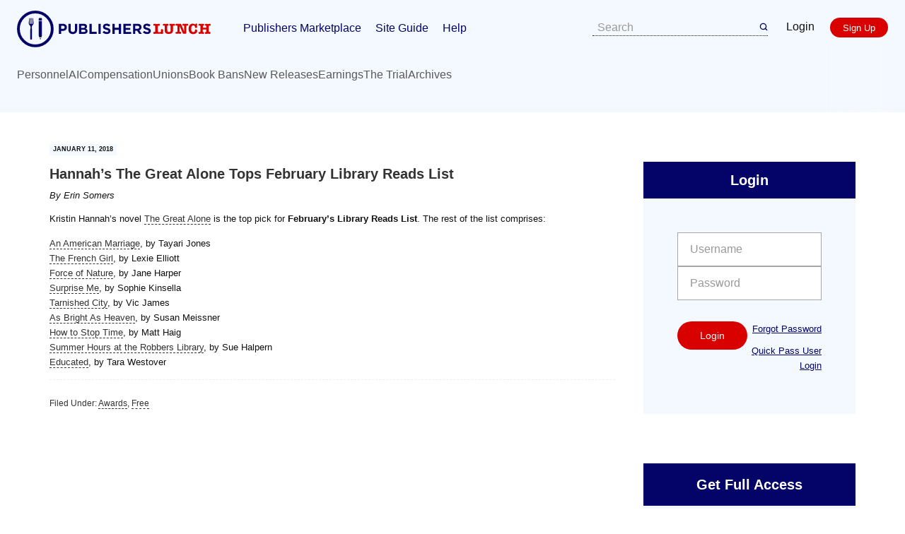

--- FILE ---
content_type: text/html; charset=UTF-8
request_url: https://lunch.publishersmarketplace.com/2018/01/hannahs-great-alone-tops-february-library-reads-list/
body_size: 13611
content:
<!DOCTYPE html>
<html lang="en-US">
<head >
<meta charset="UTF-8" />
<meta name="viewport" content="width=device-width, initial-scale=1" />
<meta name='robots' content='index, follow, max-image-preview:large, max-snippet:-1, max-video-preview:-1' />
	<style>img:is([sizes="auto" i], [sizes^="auto," i]) { contain-intrinsic-size: 3000px 1500px }</style>
	
	<!-- This site is optimized with the Yoast SEO plugin v26.2 - https://yoast.com/wordpress/plugins/seo/ -->
	<title>Hannah&#039;s The Great Alone Tops February Library Reads List - Publishers Lunch</title>
	<link rel="canonical" href="https://lunch.publishersmarketplace.com/2018/01/hannahs-great-alone-tops-february-library-reads-list/" />
	<meta property="og:locale" content="en_US" />
	<meta property="og:type" content="article" />
	<meta property="og:title" content="Hannah&#039;s The Great Alone Tops February Library Reads List - Publishers Lunch" />
	<meta property="og:description" content="Kristin Hannah&#8217;s novel The Great Alone is the top pick for February&#8217;s Library Reads List. The rest of the list comprises: An American Marriage, by Tayari Jones The French Girl, by Lexie Elliott Force of Nature, by Jane Harper Surprise Me, by Sophie Kinsella Tarnished City, by Vic James As Bright As Heaven, by Susan Meissner How to Stop Time, by Matt Haig Summer Hours at the Robbers Library, by Sue Halpern Educated, by Tara Westover" />
	<meta property="og:url" content="https://lunch.publishersmarketplace.com/2018/01/hannahs-great-alone-tops-february-library-reads-list/" />
	<meta property="og:site_name" content="Publishers Lunch" />
	<meta property="article:published_time" content="2018-01-11T15:39:42+00:00" />
	<meta property="article:modified_time" content="2018-01-11T16:42:53+00:00" />
	<meta name="author" content="Erin Somers" />
	<meta name="twitter:label1" content="Written by" />
	<meta name="twitter:data1" content="Erin Somers" />
	<script type="application/ld+json" class="yoast-schema-graph">{"@context":"https://schema.org","@graph":[{"@type":"WebPage","@id":"https://lunch.publishersmarketplace.com/2018/01/hannahs-great-alone-tops-february-library-reads-list/","url":"https://lunch.publishersmarketplace.com/2018/01/hannahs-great-alone-tops-february-library-reads-list/","name":"Hannah's The Great Alone Tops February Library Reads List - Publishers Lunch","isPartOf":{"@id":"https://lunch.publishersmarketplace.com/#website"},"datePublished":"2018-01-11T15:39:42+00:00","dateModified":"2018-01-11T16:42:53+00:00","author":{"@id":"https://lunch.publishersmarketplace.com/#/schema/person/8042ee5d7273b6a15982c293699b9190"},"breadcrumb":{"@id":"https://lunch.publishersmarketplace.com/2018/01/hannahs-great-alone-tops-february-library-reads-list/#breadcrumb"},"inLanguage":"en-US","potentialAction":[{"@type":"ReadAction","target":["https://lunch.publishersmarketplace.com/2018/01/hannahs-great-alone-tops-february-library-reads-list/"]}]},{"@type":"BreadcrumbList","@id":"https://lunch.publishersmarketplace.com/2018/01/hannahs-great-alone-tops-february-library-reads-list/#breadcrumb","itemListElement":[{"@type":"ListItem","position":1,"name":"Home","item":"https://lunch.publishersmarketplace.com/"},{"@type":"ListItem","position":2,"name":"Hannah&#8217;s The Great Alone Tops February Library Reads List"}]},{"@type":"WebSite","@id":"https://lunch.publishersmarketplace.com/#website","url":"https://lunch.publishersmarketplace.com/","name":"Publishers Lunch","description":"The Publishing Industry&#039;s Daily Essential Read","potentialAction":[{"@type":"SearchAction","target":{"@type":"EntryPoint","urlTemplate":"https://lunch.publishersmarketplace.com/?s={search_term_string}"},"query-input":{"@type":"PropertyValueSpecification","valueRequired":true,"valueName":"search_term_string"}}],"inLanguage":"en-US"},{"@type":"Person","@id":"https://lunch.publishersmarketplace.com/#/schema/person/8042ee5d7273b6a15982c293699b9190","name":"Erin Somers","image":{"@type":"ImageObject","inLanguage":"en-US","@id":"https://lunch.publishersmarketplace.com/#/schema/person/image/","url":"https://secure.gravatar.com/avatar/370fa09fe7798b582c53f17675031fda72bec9d3dbcf7d95ac5c5f558c4949c2?s=96&d=mm&r=g","contentUrl":"https://secure.gravatar.com/avatar/370fa09fe7798b582c53f17675031fda72bec9d3dbcf7d95ac5c5f558c4949c2?s=96&d=mm&r=g","caption":"Erin Somers"},"url":"https://lunch.publishersmarketplace.com/author/erins/"}]}</script>
	<!-- / Yoast SEO plugin. -->


<link rel='dns-prefetch' href='//fonts.googleapis.com' />
<link rel="alternate" type="application/rss+xml" title="Publishers Lunch &raquo; Feed" href="https://lunch.publishersmarketplace.com/feed/" />
<link rel="alternate" type="application/rss+xml" title="Publishers Lunch &raquo; Comments Feed" href="https://lunch.publishersmarketplace.com/comments/feed/" />
<link rel="alternate" type="application/rss+xml" title="Publishers Lunch &raquo; Hannah&#8217;s The Great Alone Tops February Library Reads List Comments Feed" href="https://lunch.publishersmarketplace.com/2018/01/hannahs-great-alone-tops-february-library-reads-list/feed/" />
		<!-- This site uses the Google Analytics by MonsterInsights plugin v9.9.0 - Using Analytics tracking - https://www.monsterinsights.com/ -->
							<script src="//www.googletagmanager.com/gtag/js?id=G-SGE9CNL12X"  data-cfasync="false" data-wpfc-render="false" type="text/javascript" async></script>
			<script data-cfasync="false" data-wpfc-render="false" type="text/javascript">
				var mi_version = '9.9.0';
				var mi_track_user = true;
				var mi_no_track_reason = '';
								var MonsterInsightsDefaultLocations = {"page_location":"https:\/\/lunch.publishersmarketplace.com\/2018\/01\/hannahs-great-alone-tops-february-library-reads-list\/"};
								MonsterInsightsDefaultLocations.page_location = window.location.href;
								if ( typeof MonsterInsightsPrivacyGuardFilter === 'function' ) {
					var MonsterInsightsLocations = (typeof MonsterInsightsExcludeQuery === 'object') ? MonsterInsightsPrivacyGuardFilter( MonsterInsightsExcludeQuery ) : MonsterInsightsPrivacyGuardFilter( MonsterInsightsDefaultLocations );
				} else {
					var MonsterInsightsLocations = (typeof MonsterInsightsExcludeQuery === 'object') ? MonsterInsightsExcludeQuery : MonsterInsightsDefaultLocations;
				}

								var disableStrs = [
										'ga-disable-G-SGE9CNL12X',
									];

				/* Function to detect opted out users */
				function __gtagTrackerIsOptedOut() {
					for (var index = 0; index < disableStrs.length; index++) {
						if (document.cookie.indexOf(disableStrs[index] + '=true') > -1) {
							return true;
						}
					}

					return false;
				}

				/* Disable tracking if the opt-out cookie exists. */
				if (__gtagTrackerIsOptedOut()) {
					for (var index = 0; index < disableStrs.length; index++) {
						window[disableStrs[index]] = true;
					}
				}

				/* Opt-out function */
				function __gtagTrackerOptout() {
					for (var index = 0; index < disableStrs.length; index++) {
						document.cookie = disableStrs[index] + '=true; expires=Thu, 31 Dec 2099 23:59:59 UTC; path=/';
						window[disableStrs[index]] = true;
					}
				}

				if ('undefined' === typeof gaOptout) {
					function gaOptout() {
						__gtagTrackerOptout();
					}
				}
								window.dataLayer = window.dataLayer || [];

				window.MonsterInsightsDualTracker = {
					helpers: {},
					trackers: {},
				};
				if (mi_track_user) {
					function __gtagDataLayer() {
						dataLayer.push(arguments);
					}

					function __gtagTracker(type, name, parameters) {
						if (!parameters) {
							parameters = {};
						}

						if (parameters.send_to) {
							__gtagDataLayer.apply(null, arguments);
							return;
						}

						if (type === 'event') {
														parameters.send_to = monsterinsights_frontend.v4_id;
							var hookName = name;
							if (typeof parameters['event_category'] !== 'undefined') {
								hookName = parameters['event_category'] + ':' + name;
							}

							if (typeof MonsterInsightsDualTracker.trackers[hookName] !== 'undefined') {
								MonsterInsightsDualTracker.trackers[hookName](parameters);
							} else {
								__gtagDataLayer('event', name, parameters);
							}
							
						} else {
							__gtagDataLayer.apply(null, arguments);
						}
					}

					__gtagTracker('js', new Date());
					__gtagTracker('set', {
						'developer_id.dZGIzZG': true,
											});
					if ( MonsterInsightsLocations.page_location ) {
						__gtagTracker('set', MonsterInsightsLocations);
					}
										__gtagTracker('config', 'G-SGE9CNL12X', {"forceSSL":"true"} );
										window.gtag = __gtagTracker;										(function () {
						/* https://developers.google.com/analytics/devguides/collection/analyticsjs/ */
						/* ga and __gaTracker compatibility shim. */
						var noopfn = function () {
							return null;
						};
						var newtracker = function () {
							return new Tracker();
						};
						var Tracker = function () {
							return null;
						};
						var p = Tracker.prototype;
						p.get = noopfn;
						p.set = noopfn;
						p.send = function () {
							var args = Array.prototype.slice.call(arguments);
							args.unshift('send');
							__gaTracker.apply(null, args);
						};
						var __gaTracker = function () {
							var len = arguments.length;
							if (len === 0) {
								return;
							}
							var f = arguments[len - 1];
							if (typeof f !== 'object' || f === null || typeof f.hitCallback !== 'function') {
								if ('send' === arguments[0]) {
									var hitConverted, hitObject = false, action;
									if ('event' === arguments[1]) {
										if ('undefined' !== typeof arguments[3]) {
											hitObject = {
												'eventAction': arguments[3],
												'eventCategory': arguments[2],
												'eventLabel': arguments[4],
												'value': arguments[5] ? arguments[5] : 1,
											}
										}
									}
									if ('pageview' === arguments[1]) {
										if ('undefined' !== typeof arguments[2]) {
											hitObject = {
												'eventAction': 'page_view',
												'page_path': arguments[2],
											}
										}
									}
									if (typeof arguments[2] === 'object') {
										hitObject = arguments[2];
									}
									if (typeof arguments[5] === 'object') {
										Object.assign(hitObject, arguments[5]);
									}
									if ('undefined' !== typeof arguments[1].hitType) {
										hitObject = arguments[1];
										if ('pageview' === hitObject.hitType) {
											hitObject.eventAction = 'page_view';
										}
									}
									if (hitObject) {
										action = 'timing' === arguments[1].hitType ? 'timing_complete' : hitObject.eventAction;
										hitConverted = mapArgs(hitObject);
										__gtagTracker('event', action, hitConverted);
									}
								}
								return;
							}

							function mapArgs(args) {
								var arg, hit = {};
								var gaMap = {
									'eventCategory': 'event_category',
									'eventAction': 'event_action',
									'eventLabel': 'event_label',
									'eventValue': 'event_value',
									'nonInteraction': 'non_interaction',
									'timingCategory': 'event_category',
									'timingVar': 'name',
									'timingValue': 'value',
									'timingLabel': 'event_label',
									'page': 'page_path',
									'location': 'page_location',
									'title': 'page_title',
									'referrer' : 'page_referrer',
								};
								for (arg in args) {
																		if (!(!args.hasOwnProperty(arg) || !gaMap.hasOwnProperty(arg))) {
										hit[gaMap[arg]] = args[arg];
									} else {
										hit[arg] = args[arg];
									}
								}
								return hit;
							}

							try {
								f.hitCallback();
							} catch (ex) {
							}
						};
						__gaTracker.create = newtracker;
						__gaTracker.getByName = newtracker;
						__gaTracker.getAll = function () {
							return [];
						};
						__gaTracker.remove = noopfn;
						__gaTracker.loaded = true;
						window['__gaTracker'] = __gaTracker;
					})();
									} else {
										console.log("");
					(function () {
						function __gtagTracker() {
							return null;
						}

						window['__gtagTracker'] = __gtagTracker;
						window['gtag'] = __gtagTracker;
					})();
									}
			</script>
			
							<!-- / Google Analytics by MonsterInsights -->
		<script type="text/javascript">
/* <![CDATA[ */
window._wpemojiSettings = {"baseUrl":"https:\/\/s.w.org\/images\/core\/emoji\/16.0.1\/72x72\/","ext":".png","svgUrl":"https:\/\/s.w.org\/images\/core\/emoji\/16.0.1\/svg\/","svgExt":".svg","source":{"concatemoji":"https:\/\/lunch.publishersmarketplace.com\/wp-includes\/js\/wp-emoji-release.min.js?ver=6.8.3"}};
/*! This file is auto-generated */
!function(s,n){var o,i,e;function c(e){try{var t={supportTests:e,timestamp:(new Date).valueOf()};sessionStorage.setItem(o,JSON.stringify(t))}catch(e){}}function p(e,t,n){e.clearRect(0,0,e.canvas.width,e.canvas.height),e.fillText(t,0,0);var t=new Uint32Array(e.getImageData(0,0,e.canvas.width,e.canvas.height).data),a=(e.clearRect(0,0,e.canvas.width,e.canvas.height),e.fillText(n,0,0),new Uint32Array(e.getImageData(0,0,e.canvas.width,e.canvas.height).data));return t.every(function(e,t){return e===a[t]})}function u(e,t){e.clearRect(0,0,e.canvas.width,e.canvas.height),e.fillText(t,0,0);for(var n=e.getImageData(16,16,1,1),a=0;a<n.data.length;a++)if(0!==n.data[a])return!1;return!0}function f(e,t,n,a){switch(t){case"flag":return n(e,"\ud83c\udff3\ufe0f\u200d\u26a7\ufe0f","\ud83c\udff3\ufe0f\u200b\u26a7\ufe0f")?!1:!n(e,"\ud83c\udde8\ud83c\uddf6","\ud83c\udde8\u200b\ud83c\uddf6")&&!n(e,"\ud83c\udff4\udb40\udc67\udb40\udc62\udb40\udc65\udb40\udc6e\udb40\udc67\udb40\udc7f","\ud83c\udff4\u200b\udb40\udc67\u200b\udb40\udc62\u200b\udb40\udc65\u200b\udb40\udc6e\u200b\udb40\udc67\u200b\udb40\udc7f");case"emoji":return!a(e,"\ud83e\udedf")}return!1}function g(e,t,n,a){var r="undefined"!=typeof WorkerGlobalScope&&self instanceof WorkerGlobalScope?new OffscreenCanvas(300,150):s.createElement("canvas"),o=r.getContext("2d",{willReadFrequently:!0}),i=(o.textBaseline="top",o.font="600 32px Arial",{});return e.forEach(function(e){i[e]=t(o,e,n,a)}),i}function t(e){var t=s.createElement("script");t.src=e,t.defer=!0,s.head.appendChild(t)}"undefined"!=typeof Promise&&(o="wpEmojiSettingsSupports",i=["flag","emoji"],n.supports={everything:!0,everythingExceptFlag:!0},e=new Promise(function(e){s.addEventListener("DOMContentLoaded",e,{once:!0})}),new Promise(function(t){var n=function(){try{var e=JSON.parse(sessionStorage.getItem(o));if("object"==typeof e&&"number"==typeof e.timestamp&&(new Date).valueOf()<e.timestamp+604800&&"object"==typeof e.supportTests)return e.supportTests}catch(e){}return null}();if(!n){if("undefined"!=typeof Worker&&"undefined"!=typeof OffscreenCanvas&&"undefined"!=typeof URL&&URL.createObjectURL&&"undefined"!=typeof Blob)try{var e="postMessage("+g.toString()+"("+[JSON.stringify(i),f.toString(),p.toString(),u.toString()].join(",")+"));",a=new Blob([e],{type:"text/javascript"}),r=new Worker(URL.createObjectURL(a),{name:"wpTestEmojiSupports"});return void(r.onmessage=function(e){c(n=e.data),r.terminate(),t(n)})}catch(e){}c(n=g(i,f,p,u))}t(n)}).then(function(e){for(var t in e)n.supports[t]=e[t],n.supports.everything=n.supports.everything&&n.supports[t],"flag"!==t&&(n.supports.everythingExceptFlag=n.supports.everythingExceptFlag&&n.supports[t]);n.supports.everythingExceptFlag=n.supports.everythingExceptFlag&&!n.supports.flag,n.DOMReady=!1,n.readyCallback=function(){n.DOMReady=!0}}).then(function(){return e}).then(function(){var e;n.supports.everything||(n.readyCallback(),(e=n.source||{}).concatemoji?t(e.concatemoji):e.wpemoji&&e.twemoji&&(t(e.twemoji),t(e.wpemoji)))}))}((window,document),window._wpemojiSettings);
/* ]]> */
</script>
<link rel='stylesheet' id='publishers-lunch-genesis-child-theme-css' href='https://lunch.publishersmarketplace.com/wp-content/themes/publunch/style.css?ver=1.0.8' type='text/css' media='all' />
<style id='wp-emoji-styles-inline-css' type='text/css'>

	img.wp-smiley, img.emoji {
		display: inline !important;
		border: none !important;
		box-shadow: none !important;
		height: 1em !important;
		width: 1em !important;
		margin: 0 0.07em !important;
		vertical-align: -0.1em !important;
		background: none !important;
		padding: 0 !important;
	}
</style>
<link rel='stylesheet' id='wp-block-library-css' href='https://lunch.publishersmarketplace.com/wp-includes/css/dist/block-library/style.min.css?ver=6.8.3' type='text/css' media='all' />
<style id='classic-theme-styles-inline-css' type='text/css'>
/*! This file is auto-generated */
.wp-block-button__link{color:#fff;background-color:#32373c;border-radius:9999px;box-shadow:none;text-decoration:none;padding:calc(.667em + 2px) calc(1.333em + 2px);font-size:1.125em}.wp-block-file__button{background:#32373c;color:#fff;text-decoration:none}
</style>
<style id='global-styles-inline-css' type='text/css'>
:root{--wp--preset--aspect-ratio--square: 1;--wp--preset--aspect-ratio--4-3: 4/3;--wp--preset--aspect-ratio--3-4: 3/4;--wp--preset--aspect-ratio--3-2: 3/2;--wp--preset--aspect-ratio--2-3: 2/3;--wp--preset--aspect-ratio--16-9: 16/9;--wp--preset--aspect-ratio--9-16: 9/16;--wp--preset--color--black: #000000;--wp--preset--color--cyan-bluish-gray: #abb8c3;--wp--preset--color--white: #ffffff;--wp--preset--color--pale-pink: #f78da7;--wp--preset--color--vivid-red: #cf2e2e;--wp--preset--color--luminous-vivid-orange: #ff6900;--wp--preset--color--luminous-vivid-amber: #fcb900;--wp--preset--color--light-green-cyan: #7bdcb5;--wp--preset--color--vivid-green-cyan: #00d084;--wp--preset--color--pale-cyan-blue: #8ed1fc;--wp--preset--color--vivid-cyan-blue: #0693e3;--wp--preset--color--vivid-purple: #9b51e0;--wp--preset--gradient--vivid-cyan-blue-to-vivid-purple: linear-gradient(135deg,rgba(6,147,227,1) 0%,rgb(155,81,224) 100%);--wp--preset--gradient--light-green-cyan-to-vivid-green-cyan: linear-gradient(135deg,rgb(122,220,180) 0%,rgb(0,208,130) 100%);--wp--preset--gradient--luminous-vivid-amber-to-luminous-vivid-orange: linear-gradient(135deg,rgba(252,185,0,1) 0%,rgba(255,105,0,1) 100%);--wp--preset--gradient--luminous-vivid-orange-to-vivid-red: linear-gradient(135deg,rgba(255,105,0,1) 0%,rgb(207,46,46) 100%);--wp--preset--gradient--very-light-gray-to-cyan-bluish-gray: linear-gradient(135deg,rgb(238,238,238) 0%,rgb(169,184,195) 100%);--wp--preset--gradient--cool-to-warm-spectrum: linear-gradient(135deg,rgb(74,234,220) 0%,rgb(151,120,209) 20%,rgb(207,42,186) 40%,rgb(238,44,130) 60%,rgb(251,105,98) 80%,rgb(254,248,76) 100%);--wp--preset--gradient--blush-light-purple: linear-gradient(135deg,rgb(255,206,236) 0%,rgb(152,150,240) 100%);--wp--preset--gradient--blush-bordeaux: linear-gradient(135deg,rgb(254,205,165) 0%,rgb(254,45,45) 50%,rgb(107,0,62) 100%);--wp--preset--gradient--luminous-dusk: linear-gradient(135deg,rgb(255,203,112) 0%,rgb(199,81,192) 50%,rgb(65,88,208) 100%);--wp--preset--gradient--pale-ocean: linear-gradient(135deg,rgb(255,245,203) 0%,rgb(182,227,212) 50%,rgb(51,167,181) 100%);--wp--preset--gradient--electric-grass: linear-gradient(135deg,rgb(202,248,128) 0%,rgb(113,206,126) 100%);--wp--preset--gradient--midnight: linear-gradient(135deg,rgb(2,3,129) 0%,rgb(40,116,252) 100%);--wp--preset--font-size--small: 13px;--wp--preset--font-size--medium: 20px;--wp--preset--font-size--large: 36px;--wp--preset--font-size--x-large: 42px;--wp--preset--spacing--20: 0.44rem;--wp--preset--spacing--30: 0.67rem;--wp--preset--spacing--40: 1rem;--wp--preset--spacing--50: 1.5rem;--wp--preset--spacing--60: 2.25rem;--wp--preset--spacing--70: 3.38rem;--wp--preset--spacing--80: 5.06rem;--wp--preset--shadow--natural: 6px 6px 9px rgba(0, 0, 0, 0.2);--wp--preset--shadow--deep: 12px 12px 50px rgba(0, 0, 0, 0.4);--wp--preset--shadow--sharp: 6px 6px 0px rgba(0, 0, 0, 0.2);--wp--preset--shadow--outlined: 6px 6px 0px -3px rgba(255, 255, 255, 1), 6px 6px rgba(0, 0, 0, 1);--wp--preset--shadow--crisp: 6px 6px 0px rgba(0, 0, 0, 1);}:where(.is-layout-flex){gap: 0.5em;}:where(.is-layout-grid){gap: 0.5em;}body .is-layout-flex{display: flex;}.is-layout-flex{flex-wrap: wrap;align-items: center;}.is-layout-flex > :is(*, div){margin: 0;}body .is-layout-grid{display: grid;}.is-layout-grid > :is(*, div){margin: 0;}:where(.wp-block-columns.is-layout-flex){gap: 2em;}:where(.wp-block-columns.is-layout-grid){gap: 2em;}:where(.wp-block-post-template.is-layout-flex){gap: 1.25em;}:where(.wp-block-post-template.is-layout-grid){gap: 1.25em;}.has-black-color{color: var(--wp--preset--color--black) !important;}.has-cyan-bluish-gray-color{color: var(--wp--preset--color--cyan-bluish-gray) !important;}.has-white-color{color: var(--wp--preset--color--white) !important;}.has-pale-pink-color{color: var(--wp--preset--color--pale-pink) !important;}.has-vivid-red-color{color: var(--wp--preset--color--vivid-red) !important;}.has-luminous-vivid-orange-color{color: var(--wp--preset--color--luminous-vivid-orange) !important;}.has-luminous-vivid-amber-color{color: var(--wp--preset--color--luminous-vivid-amber) !important;}.has-light-green-cyan-color{color: var(--wp--preset--color--light-green-cyan) !important;}.has-vivid-green-cyan-color{color: var(--wp--preset--color--vivid-green-cyan) !important;}.has-pale-cyan-blue-color{color: var(--wp--preset--color--pale-cyan-blue) !important;}.has-vivid-cyan-blue-color{color: var(--wp--preset--color--vivid-cyan-blue) !important;}.has-vivid-purple-color{color: var(--wp--preset--color--vivid-purple) !important;}.has-black-background-color{background-color: var(--wp--preset--color--black) !important;}.has-cyan-bluish-gray-background-color{background-color: var(--wp--preset--color--cyan-bluish-gray) !important;}.has-white-background-color{background-color: var(--wp--preset--color--white) !important;}.has-pale-pink-background-color{background-color: var(--wp--preset--color--pale-pink) !important;}.has-vivid-red-background-color{background-color: var(--wp--preset--color--vivid-red) !important;}.has-luminous-vivid-orange-background-color{background-color: var(--wp--preset--color--luminous-vivid-orange) !important;}.has-luminous-vivid-amber-background-color{background-color: var(--wp--preset--color--luminous-vivid-amber) !important;}.has-light-green-cyan-background-color{background-color: var(--wp--preset--color--light-green-cyan) !important;}.has-vivid-green-cyan-background-color{background-color: var(--wp--preset--color--vivid-green-cyan) !important;}.has-pale-cyan-blue-background-color{background-color: var(--wp--preset--color--pale-cyan-blue) !important;}.has-vivid-cyan-blue-background-color{background-color: var(--wp--preset--color--vivid-cyan-blue) !important;}.has-vivid-purple-background-color{background-color: var(--wp--preset--color--vivid-purple) !important;}.has-black-border-color{border-color: var(--wp--preset--color--black) !important;}.has-cyan-bluish-gray-border-color{border-color: var(--wp--preset--color--cyan-bluish-gray) !important;}.has-white-border-color{border-color: var(--wp--preset--color--white) !important;}.has-pale-pink-border-color{border-color: var(--wp--preset--color--pale-pink) !important;}.has-vivid-red-border-color{border-color: var(--wp--preset--color--vivid-red) !important;}.has-luminous-vivid-orange-border-color{border-color: var(--wp--preset--color--luminous-vivid-orange) !important;}.has-luminous-vivid-amber-border-color{border-color: var(--wp--preset--color--luminous-vivid-amber) !important;}.has-light-green-cyan-border-color{border-color: var(--wp--preset--color--light-green-cyan) !important;}.has-vivid-green-cyan-border-color{border-color: var(--wp--preset--color--vivid-green-cyan) !important;}.has-pale-cyan-blue-border-color{border-color: var(--wp--preset--color--pale-cyan-blue) !important;}.has-vivid-cyan-blue-border-color{border-color: var(--wp--preset--color--vivid-cyan-blue) !important;}.has-vivid-purple-border-color{border-color: var(--wp--preset--color--vivid-purple) !important;}.has-vivid-cyan-blue-to-vivid-purple-gradient-background{background: var(--wp--preset--gradient--vivid-cyan-blue-to-vivid-purple) !important;}.has-light-green-cyan-to-vivid-green-cyan-gradient-background{background: var(--wp--preset--gradient--light-green-cyan-to-vivid-green-cyan) !important;}.has-luminous-vivid-amber-to-luminous-vivid-orange-gradient-background{background: var(--wp--preset--gradient--luminous-vivid-amber-to-luminous-vivid-orange) !important;}.has-luminous-vivid-orange-to-vivid-red-gradient-background{background: var(--wp--preset--gradient--luminous-vivid-orange-to-vivid-red) !important;}.has-very-light-gray-to-cyan-bluish-gray-gradient-background{background: var(--wp--preset--gradient--very-light-gray-to-cyan-bluish-gray) !important;}.has-cool-to-warm-spectrum-gradient-background{background: var(--wp--preset--gradient--cool-to-warm-spectrum) !important;}.has-blush-light-purple-gradient-background{background: var(--wp--preset--gradient--blush-light-purple) !important;}.has-blush-bordeaux-gradient-background{background: var(--wp--preset--gradient--blush-bordeaux) !important;}.has-luminous-dusk-gradient-background{background: var(--wp--preset--gradient--luminous-dusk) !important;}.has-pale-ocean-gradient-background{background: var(--wp--preset--gradient--pale-ocean) !important;}.has-electric-grass-gradient-background{background: var(--wp--preset--gradient--electric-grass) !important;}.has-midnight-gradient-background{background: var(--wp--preset--gradient--midnight) !important;}.has-small-font-size{font-size: var(--wp--preset--font-size--small) !important;}.has-medium-font-size{font-size: var(--wp--preset--font-size--medium) !important;}.has-large-font-size{font-size: var(--wp--preset--font-size--large) !important;}.has-x-large-font-size{font-size: var(--wp--preset--font-size--x-large) !important;}
:where(.wp-block-post-template.is-layout-flex){gap: 1.25em;}:where(.wp-block-post-template.is-layout-grid){gap: 1.25em;}
:where(.wp-block-columns.is-layout-flex){gap: 2em;}:where(.wp-block-columns.is-layout-grid){gap: 2em;}
:root :where(.wp-block-pullquote){font-size: 1.5em;line-height: 1.6;}
</style>
<link rel='stylesheet' id='genesis-sample-fonts-css' href='//fonts.googleapis.com/css?family=Lato%3A400%2C700%7COswald%3A400%2C600%7CPT+Serif%3A400%2C400i%2C700&#038;ver=1.0.8' type='text/css' media='all' />
<link rel='stylesheet' id='dashicons-css' href='https://lunch.publishersmarketplace.com/wp-includes/css/dashicons.min.css?ver=6.8.3' type='text/css' media='all' />
<link rel='stylesheet' id='tablepress-default-css' href='https://lunch.publishersmarketplace.com/wp-content/tablepress-combined.min.css?ver=57' type='text/css' media='all' />
<script type="text/javascript" src="https://lunch.publishersmarketplace.com/wp-content/plugins/google-analytics-for-wordpress/assets/js/frontend-gtag.min.js?ver=9.9.0" id="monsterinsights-frontend-script-js" async="async" data-wp-strategy="async"></script>
<script data-cfasync="false" data-wpfc-render="false" type="text/javascript" id='monsterinsights-frontend-script-js-extra'>/* <![CDATA[ */
var monsterinsights_frontend = {"js_events_tracking":"true","download_extensions":"doc,pdf,ppt,zip,xls,docx,pptx,xlsx","inbound_paths":"[]","home_url":"https:\/\/lunch.publishersmarketplace.com","hash_tracking":"false","v4_id":"G-SGE9CNL12X"};/* ]]> */
</script>
<script type="text/javascript" src="https://lunch.publishersmarketplace.com/wp-includes/js/jquery/jquery.min.js?ver=3.7.1" id="jquery-core-js"></script>
<script type="text/javascript" src="https://lunch.publishersmarketplace.com/wp-includes/js/jquery/jquery-migrate.min.js?ver=3.4.1" id="jquery-migrate-js"></script>
<script type="text/javascript" id="jquery-js-after">
/* <![CDATA[ */
        jQuery(document).ready(function($) {
            $.ajax({
                url: 'https://lunch.publishersmarketplace.com/wp-admin/admin-ajax.php',
                type: 'POST',
                data: {
                    action: 'enterprise_ip_check',
                    nonce: '004e7e54d8'
                },
                success: function(response) {
                    if (response.success && response.data.should_redirect) {
                        window.location.href = response.data.redirect_url;
                    }
                },
                error: function(xhr, status, error) {
                    console.log('Enterprise IP check error:', error);
                }
            });
        });
        
/* ]]> */
</script>
<script type="text/javascript" src="https://lunch.publishersmarketplace.com/wp-content/plugins/magic-action-box-pro/assets/js/actionbox-helper.js?ver=2.17.1" id="mab-actionbox-helper-js"></script>
<link rel="https://api.w.org/" href="https://lunch.publishersmarketplace.com/wp-json/" /><link rel="alternate" title="JSON" type="application/json" href="https://lunch.publishersmarketplace.com/wp-json/wp/v2/posts/74490" /><link rel="EditURI" type="application/rsd+xml" title="RSD" href="https://lunch.publishersmarketplace.com/xmlrpc.php?rsd" />
<link rel='shortlink' href='https://lunch.publishersmarketplace.com/?p=74490' />
<link rel="alternate" title="oEmbed (JSON)" type="application/json+oembed" href="https://lunch.publishersmarketplace.com/wp-json/oembed/1.0/embed?url=https%3A%2F%2Flunch.publishersmarketplace.com%2F2018%2F01%2Fhannahs-great-alone-tops-february-library-reads-list%2F" />
<link rel="alternate" title="oEmbed (XML)" type="text/xml+oembed" href="https://lunch.publishersmarketplace.com/wp-json/oembed/1.0/embed?url=https%3A%2F%2Flunch.publishersmarketplace.com%2F2018%2F01%2Fhannahs-great-alone-tops-february-library-reads-list%2F&#038;format=xml" />
<link rel="pingback" href="https://lunch.publishersmarketplace.com/xmlrpc.php" />
<style type="text/css">.site-header .title-area a { background: url(https://lunch.publishersmarketplace.com/wp-content/uploads/2017/08/Publishers-Lunch-Logo-master.png) no-repeat !important; }</style>
<link rel="icon" href="https://lunch.publishersmarketplace.com/wp-content/uploads/2017/08/cropped-lunch-favicon-32x32.png" sizes="32x32" />
<link rel="icon" href="https://lunch.publishersmarketplace.com/wp-content/uploads/2017/08/cropped-lunch-favicon-192x192.png" sizes="192x192" />
<link rel="apple-touch-icon" href="https://lunch.publishersmarketplace.com/wp-content/uploads/2017/08/cropped-lunch-favicon-180x180.png" />
<meta name="msapplication-TileImage" content="https://lunch.publishersmarketplace.com/wp-content/uploads/2017/08/cropped-lunch-favicon-270x270.png" />
</head>
<body class="wp-singular post-template-default single single-post postid-74490 single-format-standard wp-theme-genesis wp-child-theme-publunch custom-header header-image header-full-width content-sidebar genesis-breadcrumbs-hidden genesis-footer-widgets-hidden"><div class="site-container"><ul class="genesis-skip-link"><li><a href="#genesis-content" class="screen-reader-shortcut"> Skip to main content</a></li><li><a href="#genesis-sidebar-primary" class="screen-reader-shortcut"> Skip to primary sidebar</a></li></ul><div class="nav-utility"><div class="genesis-nav-menu"><ul id="menu-utility-free" class="menu"><li id="menu-item-29645" class="menu-item menu-item-type-custom menu-item-object-custom menu-item-29645"><a href="http://www.publishersmarketplace.com/login.php">Login</a></li>
<li id="menu-item-29646" class="menu-item menu-item-type-custom menu-item-object-custom menu-item-29646"><a href="https://www.publishersmarketplace.com/register/">Register</a></li>
</ul></div></div>	<header class="site-header">
		<div class="site-header__container">
			<nav class="site-header__main">
				<div>
					<a href="https://lunch.publishersmarketplace.com/" rel="home" class="site-header__logo">
						<img class="site-header__logo-desktop" src="https://lunch.publishersmarketplace.com/wp-content/themes/publunch/images/publishers-lunch-logo.svg" alt="Publishers Lunch logo" width="274" height="52" />
						<img class="site-header__logo-mobile" src="https://lunch.publishersmarketplace.com/wp-content/themes/publunch/images/publishers-lunch-logo-mobile.svg" alt="Publishers Lunch logo" width="116" height="31" />
					</a>
					<div class="menu-header-primary-container"><ul id="menu-header-primary" class="menu"><li id="menu-item-89750" class="menu-item menu-item-type-custom menu-item-object-custom menu-item-89750"><a href="https://www.publishersmarketplace.com/">Publishers Marketplace</a></li>
<li id="menu-item-89751" class="menu-item menu-item-type-custom menu-item-object-custom menu-item-89751"><a href="https://www.publishersmarketplace.com/help/guide.cgi">Site Guide</a></li>
<li id="menu-item-89752" class="menu-item menu-item-type-custom menu-item-object-custom menu-item-89752"><a href="https://www.publishersmarketplace.com/help/">Help</a></li>
</ul></div>				</div>
				<div>
					<form class="site-header__search" role="search" method="GET">
						<input type="text" id="s" name="s" class="form-control searchH" placeholder="Search">
						<button type="submit" class="btn btn-default searchH" style="border-left:0; margin-left:0; padding:0;"><img src="https://lunch.publishersmarketplace.com/wp-content/themes/publunch/images/search.svg" alt="Search" width="12" height="12"></button>
					</form>
					<div class="site-header__buttons">
												<a href="https://www.publishersmarketplace.com/login.php/" class="site-header__login">Login</a>
						<a class="button button--red" href="https://www.publishersmarketplace.com/register/">Sign Up</a>
												<button class="site-header__hamburger-button" id="header-nav-button">
							<svg width="22" height="14" viewBox="0 0 22 14" fill="none" xmlns="http://www.w3.org/2000/svg">
								<rect width="22" height="2" rx="1" fill="#040365"/>
								<rect y="6" width="22" height="2" rx="1" fill="#040365"/>
								<rect y="12" width="22" height="2" rx="1" fill="#040365"/>
							</svg>
						</button>
					</div>
				</div>
			</nav>
			<nav class="site-header__secondary">
				<div class="menu-header-secondary-container"><ul id="menu-header-secondary" class="menu"><li id="menu-item-89753" class="menu-item menu-item-type-taxonomy menu-item-object-category menu-item-89753"><a href="https://lunch.publishersmarketplace.com/category/personnel/">Personnel</a></li>
<li id="menu-item-93834" class="menu-item menu-item-type-taxonomy menu-item-object-category menu-item-93834"><a href="https://lunch.publishersmarketplace.com/category/ai/">AI</a></li>
<li id="menu-item-89862" class="menu-item menu-item-type-taxonomy menu-item-object-category menu-item-89862"><a href="https://lunch.publishersmarketplace.com/category/compensation/">Compensation</a></li>
<li id="menu-item-89860" class="menu-item menu-item-type-taxonomy menu-item-object-category menu-item-89860"><a href="https://lunch.publishersmarketplace.com/category/unions/">Unions</a></li>
<li id="menu-item-89861" class="menu-item menu-item-type-taxonomy menu-item-object-category menu-item-89861"><a href="https://lunch.publishersmarketplace.com/category/book-bans/">Book Bans</a></li>
<li id="menu-item-89757" class="menu-item menu-item-type-taxonomy menu-item-object-category menu-item-89757"><a href="https://lunch.publishersmarketplace.com/category/new-releasesforthcoming/">New Releases</a></li>
<li id="menu-item-89755" class="menu-item menu-item-type-taxonomy menu-item-object-category menu-item-89755"><a href="https://lunch.publishersmarketplace.com/category/earnings-reports/">Earnings</a></li>
<li id="menu-item-89787" class="menu-item menu-item-type-taxonomy menu-item-object-category menu-item-89787"><a href="https://lunch.publishersmarketplace.com/category/antitrust-trial/">The Trial</a></li>
<li id="menu-item-89759" class="menu-item menu-item-type-custom menu-item-object-custom menu-item-89759"><a href="https://lunch.publishersmarketplace.com/archives/">Archives</a></li>
</ul></div>			</nav>
		</div>
		<div class="site-header__nav" id="header-nav">
			<div class="site-header__nav-buttons">
				<a href="https://lunch.publishersmarketplace.com/" rel="home" class="site-header__logo">
					<img src="https://lunch.publishersmarketplace.com/wp-content/themes/publunch/images/publishers-lunch-logo-mobile.svg" alt="Publishers Lunch logo" width="116" height="31" />
				</a>
				<button class="site-header__close" id="header-nav-close">
					<svg width="14" height="14" viewBox="0 0 14 14" fill="none" xmlns="http://www.w3.org/2000/svg">
						<path d="M13 13L1 1M1 13L13 1" stroke="#040468" stroke-width="2" stroke-linecap="round" stroke-linejoin="round"/>
					</svg>
				</button>
			</div>
			<div class="menu-header-primary-container"><ul id="menu-header-primary-1" class="menu"><li class="menu-item menu-item-type-custom menu-item-object-custom menu-item-89750"><a href="https://www.publishersmarketplace.com/">Publishers Marketplace</a></li>
<li class="menu-item menu-item-type-custom menu-item-object-custom menu-item-89751"><a href="https://www.publishersmarketplace.com/help/guide.cgi">Site Guide</a></li>
<li class="menu-item menu-item-type-custom menu-item-object-custom menu-item-89752"><a href="https://www.publishersmarketplace.com/help/">Help</a></li>
</ul></div>			<!-- <ul id="menu-primary-deluxe" class="menu"> -->
				<!-- <li class="menu-item menu-item-type-post_type menu-item-object-page menu-item-has-children menu-item-951">
					<a href="https://www.publishersmarketplace.com/">Publishers Marketplace</a>
					<ul class="sub-menu" id="sweets-dropdown">
						<li class="menu-item menu-item-type-post_type menu-item-object-page menu-item-1051 sub-menu-item"><a href="#">Donuts</a></li>
						<li class="menu-item menu-item-type-post_type menu-item-object-page menu-item-1051 sub-menu-item"><a href="#">Cupcakes</a></li>
						<li class="menu-item menu-item-type-post_type menu-item-object-page menu-item-1051 sub-menu-item"><a href="#">Chocolate</a></li>
						<li class="menu-item menu-item-type-post_type menu-item-object-page menu-item-1051 sub-menu-item"><a href="#">Bonbons</a></li>
					</ul>
				</li>
				<li class="menu-item menu-item-type-post_type menu-item-object-page menu-item-has-children menu-item-951">
					<a href="https://www.publishersmarketplace.com/help/guide.cgi">Site Guide</a>
					<ul class="sub-menu" id="sweets-dropdown">
						<li class="menu-item menu-item-type-post_type menu-item-object-page menu-item-1051 sub-menu-item"><a href="#">Donuts</a></li>
						<li class="menu-item menu-item-type-post_type menu-item-object-page menu-item-1051 sub-menu-item"><a href="#">Cupcakes</a></li>
						<li class="menu-item menu-item-type-post_type menu-item-object-page menu-item-1051 sub-menu-item"><a href="#">Chocolate</a></li>
						<li class="menu-item menu-item-type-post_type menu-item-object-page menu-item-1051 sub-menu-item"><a href="#">Bonbons</a></li>
					</ul>
				</li>
				<li class="menu-item menu-item-type-post_type menu-item-object-page menu-item-has-children menu-item-951">
					<a href="https://www.publishersmarketplace.com/help/">Help</a>
					<ul class="sub-menu" id="sweets-dropdown">
						<li class="menu-item menu-item-type-post_type menu-item-object-page menu-item-1051 sub-menu-item"><a href="#">Donuts</a></li>
						<li class="menu-item menu-item-type-post_type menu-item-object-page menu-item-1051 sub-menu-item"><a href="#">Cupcakes</a></li>
						<li class="menu-item menu-item-type-post_type menu-item-object-page menu-item-1051 sub-menu-item"><a href="#">Chocolate</a></li>
						<li class="menu-item menu-item-type-post_type menu-item-object-page menu-item-1051 sub-menu-item"><a href="#">Bonbons</a></li>
					</ul>
				</li> -->
			<!-- </ul> -->
		</div>
	</header>
<nav class="nav-primary"><div class="genesis-nav-menu"><ul id="menu-primary-free" class="menu"><li id="menu-item-29647" class="menu-item menu-item-type-custom menu-item-object-custom menu-item-29647"><a href="http://www.publishersmarketplace.com/">Publishers Marketplace</a></li>
<li id="menu-item-29648" class="menu-item menu-item-type-custom menu-item-object-custom menu-item-29648"><a href="http://www.publishersmarketplace.com/cgi-bin/guide.pl">Site Guide</a></li>
<li id="menu-item-29649" class="menu-item menu-item-type-custom menu-item-object-custom menu-item-29649"><a href="http://www.publishersmarketplace.com/help/">Help</a></li>
</ul></div></nav><div class="site-inner"><div class="content-sidebar-wrap"><main class="content" id="genesis-content"><article class="post-74490 post type-post status-publish format-standard category-awards category-free entry" aria-label="Hannah&#8217;s The Great Alone Tops February Library Reads List"><header class="entry-header"><p class="entry-meta"><time class="entry-time">January 11, 2018</time><strong class="author">By <span class="entry-author"><span class="entry-author-name">Erin Somers</span></span></strong></p><h1 class="entry-title">Hannah&#8217;s The Great Alone Tops February Library Reads List</h1>
<p class="entry-meta"><time class="entry-time">January 11, 2018</time><strong class="author">By <span class="entry-author"><span class="entry-author-name">Erin Somers</span></span></strong></p></header><div class="entry-content"><p>Kristin Hannah&#8217;s novel <a href="http://bookateria.publishersmarketplace.com/books/9780312577230/?the-great-alone-by-kristin-hannah">The Great Alone</a> is the top pick for <strong>February&#8217;s Library Reads List</strong>. The rest of the list comprises:</p>
<p><a href="http://bookateria.publishersmarketplace.com/books/9781616201340/?an-american-marriage-by-tayari-jones">An American Marriage</a>, by Tayari Jones<br />
<a href="http://bookateria.publishersmarketplace.com/books/9780399586934/?the-french-girl-by-lexie-elliott">The French Girl</a>, by Lexie Elliott<br />
<a href="http://bookateria.publishersmarketplace.com/books/9781250105639/?force-of-nature-by-jane-harper">Force of Nature</a>, by Jane Harper<br />
<a href="http://bookateria.publishersmarketplace.com/books/9780399592881/?surprise-me-by-sophie-kinsella">Surprise Me</a>, by Sophie Kinsella<br />
<a href="http://bookateria.publishersmarketplace.com/books/9780425284124/?tarnished-city-by-vic-james">Tarnished City</a>, by Vic James<br />
<a href="http://bookateria.publishersmarketplace.com/books/9780399585968/?as-bright-as-heaven-by-susan-meissner">As Bright As Heaven</a>, by Susan Meissner<br />
<a href="http://bookateria.publishersmarketplace.com/books/9780525522874/?how-to-stop-time-by-matt-haig">How to Stop Time</a>, by Matt Haig<br />
<a href="http://bookateria.publishersmarketplace.com/books/9780062678966/?summer-hours-at-the-robbers-library-by-sue-halpern">Summer Hours at the Robbers Library</a>, by Sue Halpern<br />
<a href="http://bookateria.publishersmarketplace.com/books/9780399590504/?educated-by-tara-westover">Educated</a>, by Tara Westover</p>
</div><footer class="entry-footer"><p class="entry-meta"><span class="entry-categories">Filed Under: <a href="https://lunch.publishersmarketplace.com/category/awards/" rel="category tag">Awards</a>, <a href="https://lunch.publishersmarketplace.com/category/free/" rel="category tag">Free</a></span> </p></footer></article></main><aside class="sidebar sidebar-primary widget-area" role="complementary" aria-label="Primary Sidebar" id="genesis-sidebar-primary"><h2 class="genesis-sidebar-title screen-reader-text">sidebar</h2><aside class="widget-area"><h2 class="genesis-sidebar-title screen-reader-text">Primary Free Sidebar</h2><section id="text-5" class="widget widget_text"><div class="widget-wrap"><h3 class="widgettitle widget-title">Login</h3>
			<div class="textwidget"><div id="loginform" class="login-form"><form id="logForm" action="https://www.publishersmarketplace.com/login.php" autocomplete="off" method="post" name="logForm"><input name="redir" type="hidden" value=https://lunch.publishersmarketplace.com/welcome/?p=https://lunch.publishersmarketplace.com/2018/01/hannahs-great-alone-tops-february-library-reads-list/ />
<div class="login-form__inputs">
  <input name="stage" type="hidden" value="1" />
  <label for="username">User name:</label>
  <input id="username" class="required" autocomplete="off" maxlength="25" name="username" size="21" type="text" value="" placeholder="Username" />

  <label for="pass">Password:</label>
  <input id="pass" class="required" autocomplete="off" name="pass" size="21" type="password" value=""  placeholder="Password" />
</div>

<div class="login-form__footer">
  <div>
    <button type="submit">Login</button>
  </div>
  <div>
    <a href="https://www.publishersmarketplace.com/password/forgotten.cgi">Forgot Password</a>
    <a href="/welcome/?p=https://lunch.publishersmarketplace.com/2018/01/hannahs-great-alone-tops-february-library-reads-list/">Quick Pass User Login</a>
  </div>
</div>
</form>
</div></div>
		</div></section>
		<section id="mab-widget-2" class="widget mab-widget"><div class="widget-wrap">		
				
		<div class="mab-inside-wrap">
					
			<div id="mab-73711221904" class="magic-action-box mab-type-sales-box mab-id-73711 mabstyle-none use-mab-button-default mab-fields-layout-default" data-mabid="73711" data-trackid="73711" data-type="sales-box" data-track="1"  >
	<div class="mab-pad mab-wrap mab-aside-left mab-aside-type-none">

		
		<div class="mab-content">
			
						<div class="mab-heading">Get Full Access</div>
						
						<div class="mab-subheading">The Publishing Industry’s Essential Daily Read</div>
				
						<div class="mab-main-copy"><p>Each Publishers Lunch Deluxe subscription includes full access to our searchable multi-year archive of industry news, a nightly email reporting 10 to 50 deal transactions, and our database of industry contacts, scripts, and posting privileges.</p>
</div>
						
						<div class="mab-main-action-wrap">
														<a class="mab-main-button mab-button-type-css3  mab-button-0"  href="https://www.publishersmarketplace.com/register/" style="margin-top: 15px;" >Learn More</a>
					
								
			</div>
						
						
		</div>
		<div class="clear" style="clear:both;"></div>	</div>

	</div>

			
				</div>
		
		</div></section>
		
	<section id="rss-5" class="widget widget_rss"><div class="widget-wrap"><h3 class="widgettitle widget-title"><a class="rsswidget rss-widget-feed" href="http://feeds2.feedburner.com/PublishersLunchAutomat"><img class="rss-widget-icon" style="border:0" width="14" height="14" src="https://lunch.publishersmarketplace.com/wp-includes/images/rss.png" alt="RSS" loading="lazy" /></a> <a class="rsswidget rss-widget-title" href="https://www.publishersmarketplace.com/automat/">Automat</a></h3>
<ul><li><a class='rsswidget' href='https://www.bbc.com/news/articles/ckg19p6kej1o'>Pan Macmillan Apologizes to Author Kate Clanchy Four Years After Book Controversy</a> <span class="rss-date">November 4, 2025</span> <cite>BBC</cite></li><li><a class='rsswidget' href='https://www.thebookseller.com/news/han-kang-and-ian-mcewan-among-foyles-book-of-the-year-2025-shortlistees'>Foyles Book of the Year Shortlist</a> <span class="rss-date">November 3, 2025</span> <cite>The Bookseller</cite></li><li><a class='rsswidget' href='https://www.londonstockexchange.com/news-article/PSON/directorate-change/17297085'>Columbia Business School Dean Costis Maglaras to Join Pearson Board on November 1</a> <span class="rss-date">October 27, 2025</span> <cite>Press Release</cite></li><li><a class='rsswidget' href='https://www.harpercollins.com/blogs/press-releases/harpercollins-publishers-breaks-ground-on-state-of-the-art-supply-chain-logistics-facility-in-brownsburg-indiana-governor-mike-braun-joins-ceremony'>Harper Collins Breaks Ground on New 1.6-Million-Square-Foot Distribution Center in Indiana</a> <span class="rss-date">October 23, 2025</span> <cite>Press Release</cite></li><li><a class='rsswidget' href='https://www.linkedin.com/posts/library-ideas-llc_libraryideas-librarians-books-activity-7386791855843176448-srsH/'>Library Ideas to Reopen Warehouse to Distribute Vox Books After B&amp;T Closure</a> <span class="rss-date">October 23, 2025</span> <cite>LinkedIn</cite></li><li><a class='rsswidget' href='https://www.usatoday.com/story/news/nation/2025/10/21/defense-department-ordered-return-banned-books-schools/86814856007/'>Judge Rules on Preliminary Injunction, Restoring Banned Books to Some DOD Schools</a> <span class="rss-date">October 22, 2025</span> <cite>USA Today</cite></li><li><a class='rsswidget' href='https://www.nytimes.com/2025/10/20/opinion/case-for-literary-fiction.html'>Publishing Literature Has Always Been Fragile</a> <span class="rss-date">October 20, 2025</span> <cite>Gerry Howard Op-Ed</cite></li><li><a class='rsswidget' href='https://www.bbc.com/news/articles/cpq1dy8w3jwo'>Baek Se-hee, author of the memoir &#039;I Want to Die but I Want To Eat Tteokbokki,&#039; dies at 35</a> <span class="rss-date">October 20, 2025</span> <cite>BBC</cite></li><li><a class='rsswidget' href='https://fingfx.thomsonreuters.com/gfx/legaldocs/gkvlankxypb/SALESFORCE%20AI%20COPYRIGHT%20LAWSUIT%20complaint.pdf'>A New Author Lawsuit Against A New Plaintiff, Now Suing Salesforce.com For Training LLM On Pirated Books (And Then Pretending Otherwise Later On)</a> <span class="rss-date">October 17, 2025</span> <cite>Filing</cite></li><li><a class='rsswidget' href='https://static.c-spanvideo.org/files/pressCenter/America&#039;s+Book+Club+Launches+on+C-SPAN.pdf'>C-SPAN&#039;s Series America&#039;s Book Club Debuts October 19 With Guest John Grisham</a> <span class="rss-date">October 17, 2025</span> <cite>C-SPAN</cite></li></ul></div></section>
</aside></aside></div></div>
	<footer class="site-footer">
		<div class="site-footer__container">
			<div class="site-footer__main">
				<a href="https://lunch.publishersmarketplace.com/" rel="home" class="site-footer__logo">
					<img src="https://lunch.publishersmarketplace.com/wp-content/themes/publunch/images/publishers-marketplace-logo.svg" alt="Publishers Marketplace logo" width="187" height="56" />
				</a>
				<p class="site-footer__address">
									</p>
				<a href="https://www.publishersmarketplace.com/help/contact.cgi" class="button button--gray">Contact Us</a>
			</div>
			<div class="site-footer__menu">
				<div>
					<h3>News</h3>
					<ul>
						<li id="menu-item-89761" class="menu-item menu-item-type-custom menu-item-object-custom menu-item-89761"><a href="https://www.publishersmarketplace.com/">Publishers Marketplace</a></li>
<li id="menu-item-89762" class="menu-item menu-item-type-custom menu-item-object-custom menu-item-89762"><a href="https://www.publishersmarketplace.com/newsbox/">Report News</a></li>
<li id="menu-item-89763" class="menu-item menu-item-type-custom menu-item-object-custom menu-item-89763"><a href="https://discuss.publishersmarketplace.com/">Discuss</a></li>
<li id="menu-item-89764" class="menu-item menu-item-type-custom menu-item-object-custom menu-item-89764"><a href="https://www.publishersmarketplace.com/classifieds/">Classifieds</a></li>
<li id="menu-item-89765" class="menu-item menu-item-type-custom menu-item-object-custom menu-item-89765"><a href="https://www.publishersmarketplace.com/rights/">Rights Offerings</a></li>
					</ul>
				</div>
				<div>
					<h3>Deals</h3>
					<ul>
						<li id="menu-item-89766" class="menu-item menu-item-type-custom menu-item-object-custom menu-item-89766"><a href="https://www.publishersmarketplace.com/deals/report.cgi">Report A Deal</a></li>
					</ul>
				</div>
				<div>
					<h3>Books</h3>
					<ul>
						<li id="menu-item-89767" class="menu-item menu-item-type-custom menu-item-object-custom menu-item-89767"><a href="http://buzz.publishersmarketplace.com/">Buzz Books</a></li>
					</ul>
				</div>
				<div>
					<h3>Jobs</h3>
					<ul>
						<li id="menu-item-89768" class="menu-item menu-item-type-custom menu-item-object-custom menu-item-89768"><a href="https://www.publishersmarketplace.com/jobs/">Job Board</a></li>
					</ul>
				</div>
			</div>
		</div>
		<div class="site-footer__footer">
			<div class="site-footer__links">
				<ul>
					<li>
						<a href="https://www.publishersmarketplace.com/help/privacy.cgi">Privacy Policy</a>
						<a href="https://www.publishersmarketplace.com/help/terms.cgi">Terms of Use</a>
					</li>
				</ul>
			</div>
			<div class="site-footer__copyright">
				<p>
									</p>
			</div>
		</div>
	</footer>

</div><script type="speculationrules">
{"prefetch":[{"source":"document","where":{"and":[{"href_matches":"\/*"},{"not":{"href_matches":["\/wp-*.php","\/wp-admin\/*","\/wp-content\/uploads\/*","\/wp-content\/*","\/wp-content\/plugins\/*","\/wp-content\/themes\/publunch\/*","\/wp-content\/themes\/genesis\/*","\/*\\?(.+)"]}},{"not":{"selector_matches":"a[rel~=\"nofollow\"]"}},{"not":{"selector_matches":".no-prefetch, .no-prefetch a"}}]},"eagerness":"conservative"}]}
</script>
<link rel='stylesheet' id='mab-actionbox-style-73711-css' href='https://lunch.publishersmarketplace.com/wp-content/uploads/magic-action-box/actionbox-73711.css?ver=1697227161' type='text/css' media='all' />
<link rel='stylesheet' id='mab-custom-buttons-css-css' href='https://lunch.publishersmarketplace.com/wp-content/uploads/magic-action-box/custom-buttons.css?ver=1696371426' type='text/css' media='all' />
<script type="text/javascript" id="mab-ajax-form-js-extra">
/* <![CDATA[ */
var MabAjax = {"ajaxurl":"https:\/\/lunch.publishersmarketplace.com\/wp-admin\/admin-ajax.php","action":"mab-process-optin","wpspinner":"https:\/\/lunch.publishersmarketplace.com\/wp-admin\/images\/wpspin_light.gif","wpspinner2x":"https:\/\/lunch.publishersmarketplace.com\/wp-admin\/images\/wpspin_light-2x.gif","spinner":"https:\/\/lunch.publishersmarketplace.com\/wp-admin\/images\/spinner.gif","spinner2x":"https:\/\/lunch.publishersmarketplace.com\/wp-admin\/images\/spinner-2x.gif","baseStylesUrl":"https:\/\/lunch.publishersmarketplace.com\/wp-content\/plugins\/magic-action-box-pro\/styles\/"};
/* ]]> */
</script>
<script type="text/javascript" src="https://lunch.publishersmarketplace.com/wp-content/plugins/magic-action-box-pro/assets/js/ajax-form.js?ver=2.17.1" id="mab-ajax-form-js"></script>
<script type="text/javascript" src="https://lunch.publishersmarketplace.com/wp-includes/js/comment-reply.min.js?ver=6.8.3" id="comment-reply-js" async="async" data-wp-strategy="async"></script>
<script type="text/javascript" src="https://lunch.publishersmarketplace.com/wp-includes/js/hoverIntent.min.js?ver=1.10.2" id="hoverIntent-js"></script>
<script type="text/javascript" src="https://lunch.publishersmarketplace.com/wp-content/themes/genesis/lib/js/menu/superfish.min.js?ver=1.7.10" id="superfish-js"></script>
<script type="text/javascript" src="https://lunch.publishersmarketplace.com/wp-content/themes/genesis/lib/js/menu/superfish.args.min.js?ver=3.6.1" id="superfish-args-js"></script>
<script type="text/javascript" src="https://lunch.publishersmarketplace.com/wp-content/themes/genesis/lib/js/skip-links.min.js?ver=3.6.1" id="skip-links-js"></script>
<script type="text/javascript" id="genesis-sample-responsive-menu-js-extra">
/* <![CDATA[ */
var genesis_responsive_menu = {"mainMenu":"Menu","menuIconClass":"dashicons-before dashicons-menu","subMenu":"Submenu","subMenuIconsClass":"dashicons-before dashicons-arrow-down-alt2","menuClasses":{"combine":[".nav-primary",".nav-header"],"others":[""]}};
/* ]]> */
</script>
<script type="text/javascript" src="https://lunch.publishersmarketplace.com/wp-content/themes/publunch/js/responsive-menus.min.js?ver=1.0.8" id="genesis-sample-responsive-menu-js"></script>
<script type="text/javascript" src="https://lunch.publishersmarketplace.com/wp-content/themes/publunch/js/header-nav.js?ver=1.0.8" id="header-nav-js"></script>
<script type="text/javascript" src="https://lunch.publishersmarketplace.com/wp-content/plugins/magic-action-box-pro/assets/js/responsive-videos.js?ver=2.17.1" id="mab-responsive-videos-js"></script>
<!--mabv2.17.1--><script>(function(){function c(){var b=a.contentDocument||a.contentWindow.document;if(b){var d=b.createElement('script');d.innerHTML="window.__CF$cv$params={r:'99969ce35af0cf88',t:'MTc2MjI4NTUzOC4wMDAwMDA='};var a=document.createElement('script');a.nonce='';a.src='/cdn-cgi/challenge-platform/scripts/jsd/main.js';document.getElementsByTagName('head')[0].appendChild(a);";b.getElementsByTagName('head')[0].appendChild(d)}}if(document.body){var a=document.createElement('iframe');a.height=1;a.width=1;a.style.position='absolute';a.style.top=0;a.style.left=0;a.style.border='none';a.style.visibility='hidden';document.body.appendChild(a);if('loading'!==document.readyState)c();else if(window.addEventListener)document.addEventListener('DOMContentLoaded',c);else{var e=document.onreadystatechange||function(){};document.onreadystatechange=function(b){e(b);'loading'!==document.readyState&&(document.onreadystatechange=e,c())}}}})();</script></body></html>




--- FILE ---
content_type: text/css
request_url: https://lunch.publishersmarketplace.com/wp-content/themes/publunch/style.css?ver=1.0.8
body_size: 11199
content:
/*
	Theme Name: Publishers Lunch 2017
	Theme URI: http://www.studiopress.com/
	Description: A Genesis child theme created for Publishers Lunch
	Author: Kirk Biglione
	Author URI: http://oxfordmediaworks.com

	Version: 2.3.0
	Template: genesis
	Template Version: 2.3.0

	License: GPL-2.0+
	License URI: http://www.gnu.org/licenses/gpl-2.0.html

	Text Domain: genesis-sample
*/


/* # Table of Contents
- HTML5 Reset
	- Baseline Normalize
	- Box Sizing
	- Float Clearing
- Defaults
	- Typographical Elements
	- Headings
	- Objects
	- Gallery
	- Forms
	- Tables
	- Screen Reader Text
- Structure and Layout
	- Site Containers
	- Column Widths and Positions
	- Column Classes
- Common Classes
	- Avatar
	- Genesis
	- Search Form
	- Titles
	- WordPress
- Widgets
	- Featured Content
- Plugins
	- Genesis eNews Extended
	- Jetpack
- Skip Links
- Site Header
	- Title Area
	- Widget Area
- Site Navigation
	- Accessible Menu
	- Site Header Navigation
	- After Header Navigation
	- Footer Navigation
- Content Area
	- Entries
	- Entry Meta
	- Pagination
	- Comments
- Sidebars
- Footer Widgets
- Site Footer
- Lunch Custom
- Media Queries
	- Max-width: 1340px
	- Max-width: 1200px
	- Max-width: 1023px
	- Max-width: 860px
- Print Styles
*/


/* # HTML5 Reset
---------------------------------------------------------------------------------------------------- */

/* ## Baseline Normalize
--------------------------------------------- */
/* normalize.css v4.1.1 | MIT License | http://necolas.github.io/normalize.css/ */

html{font-family:sans-serif;-ms-text-size-adjust:100%;-webkit-text-size-adjust:100%}body{margin:0}article,aside,details,figcaption,figure,footer,header,main,menu,nav,section,summary{display:block}audio,canvas,progress,video{display:inline-block}audio:not([controls]){display:none;height:0}progress{vertical-align:baseline}template,[hidden]{display:none}a{background-color:transparent;-webkit-text-decoration-skip:objects}a:active,a:hover{outline-width:0}abbr[title]{border-bottom:none;text-decoration:underline;text-decoration:underline dotted}b,strong{font-weight:inherit}b,strong{font-weight:bolder}dfn{font-style:italic}h1{font-size:2em;margin:0.67em 0}mark{background-color:#ff0;color:#000}small{font-size:80%}sub,sup{font-size:75%;line-height:0;position:relative;vertical-align:baseline}sub{bottom:-0.25em}sup{top:-0.5em}img{border-style:none}svg:not(:root){overflow:hidden}code,kbd,pre,samp{font-family:monospace, monospace;font-size:1em}figure{margin:1em 40px}hr{box-sizing:content-box;height:0;overflow:visible}button,input,optgroup,select,textarea{font:inherit;margin:0}optgroup{font-weight:bold}button,input{overflow:visible}button,select{text-transform:none}button,html [type="button"],[type="reset"],[type="submit"]{-webkit-appearance:button}button::-moz-focus-inner,[type="button"]::-moz-focus-inner,[type="reset"]::-moz-focus-inner,[type="submit"]::-moz-focus-inner{border-style:none;padding:0}button:-moz-focusring,[type="button"]:-moz-focusring,[type="reset"]:-moz-focusring,[type="submit"]:-moz-focusring{outline:1px dotted ButtonText}fieldset{border:1px solid #c0c0c0;margin:0 2px;padding:0.35em 0.625em 0.75em}legend{box-sizing:border-box;color:inherit;display:table;max-width:100%;padding:0;white-space:normal}textarea{overflow:auto}[type="checkbox"],[type="radio"]{box-sizing:border-box;padding:0}[type="number"]::-webkit-inner-spin-button,[type="number"]::-webkit-outer-spin-button{height:auto}[type="search"]{-webkit-appearance:textfield;outline-offset:-2px}[type="search"]::-webkit-search-cancel-button,[type="search"]::-webkit-search-decoration{-webkit-appearance:none}::-webkit-input-placeholder{color:inherit;opacity:0.54}::-webkit-file-upload-button{-webkit-appearance:button;font:inherit}

/* ## Box Sizing
--------------------------------------------- */

html,
input[type="search"] {
	-webkit-box-sizing: border-box;
	-moz-box-sizing:    border-box;
	box-sizing:         border-box;
}

*,
*::before,
*::after {
	box-sizing: inherit;
}


/* ## Float Clearing
--------------------------------------------- */

.author-box::before,
.clearfix::before,
.entry::before,
.entry-content::before,
.footer-widgets::before,
.nav-primary::before,
.nav-secondary::before,
.pagination::before,
.site-container::before,
.site-header::before,
.site-inner::before,
.widget::before,
.wrap::before {
	content: " ";
	display: table;
}

.author-box::after,
.clearfix::after,
.entry::after,
.entry-content::after,
.footer-widgets::after,
.nav-primary::after,
.nav-secondary::after,
.pagination::after,
.site-container::after,
.site-header::after,
.site-inner::after,
.widget::after,
.wrap::after {
	clear: both;
	content: " ";
	display: table;
}


/* # Defaults
---------------------------------------------------------------------------------------------------- */

/* ## Typographical Elements
--------------------------------------------- */

html {
	font-size: 62.5%; /* 10px browser default */
}

/* Chrome fix */
body > div {
	font-size: 17px;
	font-size: 1.7rem;
}

body {
	background-color: #fff;
	color: #333;
	font-family: 'Verdana', sans-serif;
	font-size: 20px;
	font-size: 2rem;
	-webkit-font-smoothing: antialiased;
	font-weight: 400;
	line-height: 1.625;
	margin: 0;
	-webkit-hyphens: auto;
	-moz-hyphens: auto;
    -ms-hyphens: auto;
    hyphens: auto;
}

/* a,
button,
input:focus,
input[type="button"],
input[type="reset"],
input[type="submit"],
textarea:focus,
.button,
.gallery img {
	-webkit-transition: all 0.1s ease-in-out;
	-moz-transition:    all 0.1s ease-in-out;
	-ms-transition:     all 0.1s ease-in-out;
	-o-transition:      all 0.1s ease-in-out;
	transition:         all 0.1s ease-in-out;
} */

a {
	color: #333;
	text-decoration: underline;
}

a:focus,
a:hover {
	color: #040468;
}

.entry a {
	color: #333;
	text-decoration: none;
	border-bottom: 1px dashed #333;
}

.entry a:focus,
.entry a:hover {
	color: #040468;
	border-bottom: 1px dashed #040468;
}


p {
	margin: 0 0 28px;
	padding: 0;
}

ol,
ul {
	margin: 0;
	padding: 0;
}

li {
	list-style-type: none;
}

hr {
	border: 0;
	border-collapse: collapse;
	border-top: 1px solid #eee;
	clear: both;
	margin: 1em 0;
}

b,
strong {
	font-weight: 700;
}

blockquote,
cite,
em,
i {
	font-style: italic;
}

mark {
	background: #ddd;
	color: #000;
}

blockquote {
	margin: 40px;
	font-size: 1.1em;
	color: #040468;
	border-top: 1px solid #040468;
	border-bottom: 1px solid #040468;
	padding: 20px 0;
}

blockquote::before {
	display: block;
	font-size: 30px;
	font-size: 3rem;
	height: 0;
	left: -20px;
	position: relative;
	top: -10px;
}
	
	
/* ## Headings
--------------------------------------------- */

h1,
h2,
h3,
h4,
h5,
h6 {
	font-family: 'Verdana', sans-serif;
	font-weight: 700;
	line-height: 1.2;
	margin: 0 0 10px;
}

h1 {
	font-size: 34px;
	font-size: 3.4rem;
}

h2 {
	font-size: 30px;
	font-size: 3rem;
}

h3 {
	font-size: 24px;
	font-size: 2.4rem;
}

h4 {
	font-size: 20px;
	font-size: 2rem;
}

h5 {
	font-size: 18px;
	font-size: 1.8rem;
}

h6 {
	font-size: 16px;
	font-size: 1.6rem;
}

/* ## Objects
--------------------------------------------- */

embed,
iframe,
img,
object,
video,
.wp-caption {
	max-width: 100%;
}

img {
	height: auto;
}

figure {
	margin: 0;
}

/* ## Gallery
--------------------------------------------- */

.gallery {
	overflow: hidden;
}

.gallery-item {
	float: left;
	margin: 0 0 28px;
	text-align: center;
}

.gallery-columns-1 .gallery-item {
	width: 100%;
}

.gallery-columns-2 .gallery-item {
	width: 50%;
}

.gallery-columns-3 .gallery-item {
	width: 33%;
}

.gallery-columns-4 .gallery-item {
	width: 25%;
}

.gallery-columns-5 .gallery-item {
	width: 20%;
}

.gallery-columns-6 .gallery-item {
	width: 16.6666%;
}

.gallery-columns-7 .gallery-item {
	width: 14.2857%;
}

.gallery-columns-8 .gallery-item {
	width: 12.5%;
}

.gallery-columns-9 .gallery-item {
	width: 11.1111%;
}

.gallery-columns-2 .gallery-item:nth-child(2n+1),
.gallery-columns-3 .gallery-item:nth-child(3n+1),
.gallery-columns-4 .gallery-item:nth-child(4n+1),
.gallery-columns-5 .gallery-item:nth-child(5n+1),
.gallery-columns-6 .gallery-item:nth-child(6n+1),
.gallery-columns-7 .gallery-item:nth-child(7n+1),
.gallery-columns-8 .gallery-item:nth-child(8n+1),
.gallery-columns-9 .gallery-item:nth-child(9n+1) {
	clear: left;
}

.gallery img {
	border: 1px solid #eee;
	height: auto;
	padding: 4px;
}

.gallery img:focus,
.gallery img:hover {
	border: 1px solid #999;
}

/* ## Forms
--------------------------------------------- */

input,
select,
textarea {
	background-color: #fff;
	border: 1px solid #ddd;
	color: #333;
	font-size: 16px;
	font-size: 1.6rem;
	font-weight: 400;
	padding: 8px;
	width: 100%;
}

input:focus,
textarea:focus {
	border: 1px solid #999;
	outline: none;
}

input[type="checkbox"],
input[type="image"],
input[type="radio"] {
	width: auto;
}

::-moz-placeholder {
	color: #333;
	opacity: 1;
}

::-webkit-input-placeholder {
	color: #333;
}

button,
input[type="button"],
input[type="reset"],
input[type="submit"],
.button {
	background-color: #D90000;
	border: 0;
	color: #fff;
	cursor: pointer;
	font-size: 16px;
	font-size: 1.6rem;
	font-weight: 700;
	padding: 8px 32px;
	text-decoration: none;
	white-space: normal;
	width: auto;
}

button:focus,
button:hover,
input[type="button"]:focus,
input[type="button"]:hover,
input[type="reset"]:focus,
input[type="reset"]:hover,
input[type="submit"]:focus,
input[type="submit"]:hover,
.button:focus,
.button:hover {
	background-color: white;
	color: #D90000;
}

.entry-content .button:focus,
.entry-content .button:hover {
	color: #fff;
}

.button {
	display: inline-block;
}

a.button.small,
button.small,
input[type="button"].small,
input[type="reset"].small,
input[type="submit"].small {
	padding: 8px 16px;
}

a.button.button--gray {
	background-color: transparent;
	color: #595959;
	font-weight: normal;
	/* border-radius: 9999px; */
	padding: 8px 14px;
	border: 1px solid #595959;
	font-size: 14px;
}

a.button.button--red {
	background-color: #D90000;
	color: white;
	font-weight: normal;
	/* border-radius: 9999px; */
	padding: 3.5px 18px 3.5px 18px;
	font-size: 13px;
	border-radius: 9999px;
}

.site-container button:disabled,
.site-container button:disabled:hover,
.site-container input:disabled,
.site-container input:disabled:hover,
.site-container input[type="button"]:disabled,
.site-container input[type="button"]:disabled:hover,
.site-container input[type="reset"]:disabled,
.site-container input[type="reset"]:disabled:hover,
.site-container input[type="submit"]:disabled,
.site-container input[type="submit"]:disabled:hover {
	background-color: #eee;
	border-width: 0;
	color: #777;
	cursor: not-allowed;
}

input[type="search"]::-webkit-search-cancel-button,
input[type="search"]::-webkit-search-results-button {
	display: none;
}

/* ## Tables
--------------------------------------------- */

table {
	border-collapse: collapse;
	border-spacing: 0;
	line-height: 2;
	margin-bottom: 40px;
	width: 100%;
	word-break: break-all;
}

tbody {
	border-bottom: 1px solid #eee;
}

td,
th {
	text-align: left;
}

td {
	border-top: 1px solid #eee;
	padding: 6px;
}

th {
	font-weight: 400;
	padding: 0 6px;
}

td:first-child,
th:first-child {
	padding-left: 0;
}

/* ## Screen Reader Text
--------------------------------------------- */

.screen-reader-shortcut,
.screen-reader-text,
.screen-reader-text span {
	border: 0;
	clip: rect(0, 0, 0, 0);
	height: 1px;
	overflow: hidden;
	position: absolute !important;
	width: 1px;
	word-wrap: normal !important;
}

.screen-reader-text:focus,
.screen-reader-shortcut:focus,
.genesis-nav-menu .search input[type="submit"]:focus,
.widget_search input[type="submit"]:focus {
	background: #fff;
	box-shadow: 0 0 2px 2px rgba(0,0,0,.6);
	clip: auto !important;
	color: #333;
	display: block;
	font-size: 1em;
	font-weight: bold;
	height: auto;
	padding: 15px 23px 14px;
	text-decoration: none;
	width: auto;
	z-index: 100000; /* Above WP toolbar. */
}

.more-link {
	position: relative;
}
.more-nav {
	padding-bottom:12px;
}
a.more-link  {
	font-size: 14px;
	font-family: 'Verdana', sans-serif;
	text-decoration: none;
	font-weight: 700;
	color: #040468;
	border-bottom: none;
}
a.more-link:hover  {
	border-bottom: 1px dotted;
}

a.reminder-link {
	font-size: 1.1em;
	font-weight: 700;
	background: #eee;
	color: #040468;
	padding: 6px 10px;
	border-radius: 4px;
	border-bottom: none;
	text-decoration: none;
}
a.reminder-link:hover {
	background: #040468;
	color: #e6e6f6;
	border-bottom: none;
}
/* # Structure and Layout
---------------------------------------------------------------------------------------------------- */

/* ## Site Containers
--------------------------------------------- */

.site-inner,
.wrap {
	margin: 0 auto;
	max-width: 1280px;
}

.site-inner {
	clear: both;
	padding-top: 20px;
	word-wrap: break-word;
}

.landing-page .site-inner {
	max-width: 800px;
}

/* ## Column Widths and Positions
--------------------------------------------- */

/* ### Wrapping div for .content and .sidebar-primary */

.content-sidebar-sidebar .content-sidebar-wrap,
.sidebar-content-sidebar .content-sidebar-wrap,
.sidebar-sidebar-content .content-sidebar-wrap {
	width: 1060px;
}

.content-sidebar-sidebar .content-sidebar-wrap {
	float: left;
}

.sidebar-content-sidebar .content-sidebar-wrap,
.sidebar-sidebar-content .content-sidebar-wrap {
	float: right;
}

/* ### Content */

.content {
	float: right;
	width: 780px;
}

.content-sidebar .content,
.content-sidebar-sidebar .content,
.sidebar-content-sidebar .content {
	float: left;
}

.content-sidebar-sidebar .content,
.sidebar-content-sidebar .content,
.sidebar-sidebar-content .content {
	width: 660px;
}

.full-width-content .content {
	width: 100%;
}

/* ### Primary Sidebar */

.sidebar-primary {
	float: right;
	width: 360px;
}

.sidebar-content .sidebar-primary,
.sidebar-sidebar-content .sidebar-primary {
	float: left;
}

/* ### Secondary Sidebar */

.sidebar-secondary {
	float: left;
	width: 180px;
}

.content-sidebar-sidebar .sidebar-secondary {
	float: right;
}

/* ## Column Classes
--------------------------------------------- */
/* Link: http://twitter.github.io/bootstrap/assets/css/bootstrap-responsive.css */

.five-sixths,
.four-sixths,
.one-fourth,
.one-half,
.one-sixth,
.one-third,
.three-fourths,
.three-sixths,
.two-fourths,
.two-sixths,
.two-thirds {
	float: left;
	margin-left: 2.564102564102564%;
}

.one-half,
.three-sixths,
.two-fourths {
	width: 48.717948717948715%;
}

.one-third,
.two-sixths {
	width: 31.623931623931625%;
}

.four-sixths,
.two-thirds {
	width: 65.81196581196582%;
}

.one-fourth {
	width: 23.076923076923077%;
}

.three-fourths {
	width: 74.35897435897436%;
}

.one-sixth {
	width: 14.52991452991453%;
}

.five-sixths {
	width: 82.90598290598291%;
}

.first {
	clear: both;
	margin-left: 0;
}


/* # Common Classes
---------------------------------------------------------------------------------------------------- */

/* ## Avatar
--------------------------------------------- */

.avatar {
	border-radius: 50%;
	float: left;
}

.author-box .avatar,
.alignleft .avatar {
	margin-right: 24px;
}

.alignright .avatar {
	margin-left: 24px;
}

.comment .avatar {
	margin: 0 16px 24px 0;
}

/* ## Genesis
--------------------------------------------- */

.breadcrumb {
	background-color: #fff;
	font-size: 16px;
	font-size: 1.6rem;
	margin-bottom: 1px;
	padding: 12px 30px;
}

.after-entry,
.archive-description,
.author-box {
	background-color: #fff;
	font-size: 18px;
	font-size: 1.8rem;
	margin-bottom: 40px;
	padding: 60px;
}

.archive-description p:last-child,
.author-box p:last-child {
	margin-bottom: 0;
}

.archive-description {
	padding: 20px 10px 0 0px;
	margin-bottom: 0px;
}

/* ## Search Form
--------------------------------------------- */

.search-form {
	overflow: hidden;
}

.entry-content .search-form,
.site-header .search-form {
	margin-bottom: 40px;
	width: 45%;
}

.site-header .search-form {
	float: right;
	margin: 0 auto 0;
}

.post-password-form input[type="submit"],
.search-form input[type="submit"] {
	margin-top: 10px;
}

.genesis-nav-menu .search input[type="submit"],
.widget_search input[type="submit"] {
	border: 0;
	clip: rect(0, 0, 0, 0);
	height: 1px;
	margin: -1px;
	padding: 0;
	position: absolute;
	width: 1px;
}

[type="search"] {
	font-size: .8em;
    font-family: 'Verdana', sans-serif;
	padding: 10px;
}

/* ## Titles
--------------------------------------------- */

.archive-description .entry-title,
.archive-title,
.author-box-title {
	font-size: 30px;
	font-size: 3rem;
	color: #040468;
}

.entry-title {
	font-size: 20px;
	padding-bottom: 8px;
	margin-bottom: 0;
}

.entry-title a,
.sidebar .widget-title a {
	color: #040468;
	text-decoration: none;
	border-bottom: none;
}

.entry-title a:focus,
.entry-title a:hover {
	text-decoration: none;
	border: none;
	border-bottom: 1px dotted;
}

.widget-title {
	font-size: 20px;
	margin-bottom: 30px;
	color: #040468 !important;
}

/* ## WordPress
--------------------------------------------- */

a.aligncenter img {
	display: block;
	margin: 0 auto;
}

a.alignnone {
	display: inline-block;
}

.alignleft {
	float: left;
	text-align: left;
}

.alignright {
	float: right;
	text-align: right;
}

a.alignleft,
a.alignnone,
a.alignright {
	max-width: 100%;
}

img.centered,
.aligncenter {
	display: block;
	margin: 0 auto 24px;
}

img.alignnone,
.alignnone {
	margin-bottom: 12px;
}

a.alignleft,
img.alignleft,
.wp-caption.alignleft {
	margin: 0 24px 24px 0;
}

a.alignright,
img.alignright,
.wp-caption.alignright {
	margin: 0 0 24px 24px;
}

.gallery-caption,
.wp-caption-text {
	font-size: 14px;
	font-size: 1.4rem;
	font-weight: 600;
	margin: 0;
	text-align: center;
}

.entry-content p.wp-caption-text {
	margin-bottom: 0;
}

.entry-content .wp-audio-shortcode,
.entry-content .wp-playlist,
.entry-content .wp-video {
	margin: 0 0 28px;
}


/* # Widgets
---------------------------------------------------------------------------------------------------- */

.widget {
	margin-bottom: 70px;
	word-wrap: break-word;
}

.widget p:last-child,
.widget ul > li:last-of-type,
.widget-area .widget:last-of-type {
	margin-bottom: 0;
}

.widget ul > li {
	margin-top: 20px;
	padding-bottom: 20px;
	border-bottom: 1px solid #DADADA;
}

.widget ul > li:last-of-type {
	border-bottom: none;
}

.widget ol > li {
	list-style-position: inside;
	list-style-type: decimal;
	padding-left: 20px;
	text-indent: -20px;
}

.widget li li {
	border: 0;
	margin: 0 0 0 30px;
	padding: 0;
}

.widget_calendar table {
	width: 100%;
}

.widget li a {
	display: block;
	text-decoration: none;
	font-weight: normal;
	color: #040468;
	margin-bottom: 0;

	// text decoration underline offset
	text-decoration: underline;
	text-decoration-color: #040468;
	text-decoration-style: solid;
	text-decoration-line: underline;
	text-decoration-thickness: 1px;
	text-underline-offset: 3px;
}

.widget li a:hover {
	color: #040468;
}

.widget_calendar td,
.widget_calendar th {
	text-align: center;
}

/* Lunch Widgets */

aside.sidebar {
	margin-top: 50px;
}

aside.sidebar span.rss-date {
	display: block;
  text-transform: uppercase;
  font-size: 9px;
  line-height: 11px;
  font-weight: 700;
  color: #040468;
	margin-bottom: 12px;
	margin-top: 8px;
}

aside.sidebar cite {
	font-weight: normal;
	font-style: normal;
	color: #595959;
}

h3 a.rsswidget {
   color: #040468 !important;
}

a.rsswidget img {
	display: none;
}

.widget.widget_text .textwidget {
	background: #F4F9FF;
}

.widget.widget_text h3.widgettitle {
	display: block;
	background: #040468;
	color: white !important;
	width: 100%;
	padding-top: 14px;
	padding-bottom: 14px;
	text-align: center;
	margin-bottom: 0;
}

.login-form {
	padding: 48px;
}

.login-form label {
	clip: rect(0,0,0,0);
  white-space: nowrap;
  border-width: 0;
  width: 1px;
  height: 1px;
  margin: -1px;
  padding: 0;
  position: absolute;
  overflow: hidden;
}

.login-form .login-form__inputs {
	display: flex;
	flex-direction: column;
	gap: 24px;
	margin-bottom: 30px;
}

.login-form .login-form__inputs input {
	border: 1px solid #A7A7A7;
	padding: 10px 17px;
}

.login-form button {
	background-color: #D90000;
	color: white;
	font-weight: normal;
	/* border-radius: 9999px; */
	padding-top: 9px;
  padding-bottom: 9px;
  font-size: 14px;
	border-radius: 9999px;
}

.login-form__footer {
	display: flex;
	justify-content: space-between;
}

.login-form__footer a {
	display: block;
	text-align: right;
	font-size: 13px;
	color: #040468;
	margin-bottom: 10px;
	text-decoration-color: #040468;
	text-decoration-style: solid;
	text-decoration-line: underline;
	text-decoration-thickness: 1px;
	text-underline-offset: 4px;
}

.use-mab-button-default {
	background: #F4F9FF;
	color: #040468;
	padding: 48px;
}

.use-mab-button-default .mab-heading {
	display: block;
  background: #040468;
  color: white !important;
  width: calc(100% + 96px);
  padding-top: 14px;
  padding-bottom: 14px;
  text-align: center;
  margin-bottom: 0;
	font-weight: bold;
	font-size: 20px;
	margin: -48px -48px 48px -48px;
}

.use-mab-button-default .mab-subheading {
	font-weight: bold;
	font-size: 15px;
	line-height: 22px;
	margin-bottom: 24px;
}

.use-mab-button-default .mab-main-copy {
	font-size: 13px;
	line-height: 22px;
	margin-bottom: 24px;
}

.use-mab-button-default .mab-main-button {
	background-color: #D90000;
	color: white;
	font-weight: normal;
	/* border-radius: 9999px; */
	padding-top: 9px;
  padding-bottom: 9px;
  font-size: 14px;
	border-radius: 9999px;
}

.use-mab-button-default .mab-main-action-wrap {
	text-align: left;
}

body .mab-button-0, body div.magic-action-box.use-mab-button-default .mab-button-0, body div.magic-action-box.use-mab-button-default .mab-content .mab-button-0 {
	background: #D90000 !important;
	color: white !important;
	font-weight: normal !important;
	/* border-radius: 9999px !important; */
	padding: 9px 32px !important;
  font-size: 14px !important;
	border-radius: 9999px !important;
	font-family: 'Verdana', sans-serif !important;
	margin-top: 0 !important;
}

body .mab-button-0:hover, body div.magic-action-box.use-mab-button-default .mab-button-0:hover, body div.magic-action-box.use-mab-button-default .mab-content .mab-button-0:hover {
	background: #D90000 !important;
}

/* h3.widgettitle {
   font-family: 'Verdana', sans-serif;	
   font-weight: bold;
   font-variant: small-caps;
   text-align: center;
   font-size: 1.5em;
   padding-bottom: .5em;
   border-bottom: 2px solid #040468;
   color: #040468;
} */

/* ## Featured Content
--------------------------------------------- */

.featured-content .entry {
	background: none;
	padding: 0;
}

.featured-content .entry:last-of-type {
	margin-bottom: 0;
}

.featured-content .entry-title {
	font-size: 20px;
	font-size: 2rem;
}

.widget.widget_text {

}


/* # Plugins
---------------------------------------------------------------------------------------------------- */

/* ## Genesis eNews Extended
--------------------------------------------- */

.sidebar .enews-widget,
.sidebar .enews-widget .widget-title {
	color: #fff;
}

.sidebar .widget.enews-widget {
	background-color: #333;
}

.sidebar .enews-widget input,
.sidebar .enews-widget input:focus {
	border: 1px solid #333;
}

.sidebar .enews-widget input[type="submit"] {
	background-color: #c3251d;
	color: #fff;
}

.sidebar .enews-widget input[type="submit"]:focus,
.sidebar .enews-widget input[type="submit"]:hover  {
	background-color: #fff;
	color: #333;
}

.enews-widget input {
	font-size: 16px;
	font-size: 1.6rem;
	margin-bottom: 16px;
}

.enews-widget input[type="submit"] {
	margin: 0;
	width: 100%;
}

.enews form + p {
	margin-top: 24px;
}

/* ## Jetpack
--------------------------------------------- */

#wpstats {
	display: none;
}


/* # Skip Links
---------------------------------------------------------------------------------------------------- */

.genesis-skip-link {
	margin: 0;
}

.genesis-skip-link li {
	height: 0;
	list-style: none;
	width: 0;
}

/* Display outline on focus */
:focus {
	color: #333;
	outline: #ccc solid 1px;
}


/* # Site Header
---------------------------------------------------------------------------------------------------- */

.site-header {
	background-color: #F4F9FF;
	width: 100%;
	min-height: 76px;
}

.site-header a {
	text-decoration: none;
	color: #111111;
}

.site-header a:hover {
	border-bottom: 1px dotted;
}

.site-header__container {
	margin: 0 auto;
	max-width: 1338px;
	padding: 0 24px;
}

.site-header__main {
	display: flex;
	justify-content: space-between;
	align-items: center;
	padding-top: 16px;
  padding-right: 0;
	font-size: 16px;
}

.site-header__main > div {
	display: flex;
	justify-content: space-between;
	align-items: center;
	margin-top: -1px;
}

.site-header__logo {
	height: 48px;
	margin-right: 36px;
}

.site-header__logo-mobile {
	display: none;
}

.site-header__main ul.menu {
	display: flex;
}

.site-header__main ul.menu li {
	padding: 8px 10px 7px 10px;
}

.site-header__main ul.menu li a {
	color: #040468;
}

.site-header__search {
	position: relative;
	display: flex;
	align-items: center;
	width: 248px;
}

::placeholder {
	color: #999999;
	opacity: 1;
}

.site-header__search input#s {
	background: transparent;
	border: none;
	border-bottom: 1px dotted #111111;
	padding: 0.3rem 0.7rem;
	width: 100%;
	color: #555;
	font-size: 16px;
	height: 18pt;
}

.site-header__search button {
	position: absolute;
	right: 0;
	background: transparent;
}

.site-header__search button img {
	height: 12px;
	width: 12px;
}

.site-header__buttons {
	display: flex;
	align-items: center;
	margin-left: 24px;
}

.site-header__login {
	margin-right: 22.5px;
  margin-left: 2px;
	margin-top: -2px;
  font-size: 16px;
}


.site-header__secondary {
	position: relative;
	padding: 30px 0 40px;
	font-size: 16px;
}

.site-header__secondary::after {
	content: "";
	position: absolute;
	top: 0;
	right: 0;
	width: 96px;
	height: 100%;
	background: linear-gradient(to right, rgba(255, 255, 255, 0), #F4F9FF 100%, #F4F9FF);
}

.menu-header-secondary-container {
	overflow-x: auto;
}

.site-header__secondary ul.menu {
	display: flex;
	justify-content: flex-start;
	align-items: center;
	gap: 36px;
}

.site-header__secondary ul.menu li a {
	color: #595959;
	white-space: nowrap;
}
.site-header__secondary ul.menu li.current-menu-item a {
	font-weight: bold;
	color: #040468;
	text-decoration: underline;
	text-decoration-color: #040468;
	text-decoration-style: solid;
	text-decoration-line: underline;
	text-decoration-thickness: 1px;
	text-underline-offset: 16px;
}

.header .header__buttons nav>ul {
	grid-auto-flow:column
}
.header .header__buttons nav ul li {
	padding:0
}
.site-header__main li.menu-item-has-children {
	position:relative
}
.site-header__main li.menu-item-has-children:before {
	z-index:10;
	transform: translateX(-50%) translateY(-1rem);
	border-width:12px;
	border-color:transparent;
	border-bottom-color:rgba(255,255,255,1);
	opacity:0;
	filter: drop-shadow(0 10px 8px rgba(0,0,0,.04)) drop-shadow(0 4px 3px rgba(0,0,0,.1));
	transition-property:transform opacity;
	content:"";
	transition-duration:.15s;
	transition-timing-function:cubic-bezier(.4,0,.2,1);
	position:absolute;
	top:25px;
	left:50%
}
.site-header__main li.menu-item-has-children:after {
	transform: translate(-50%, -1rem);
	cursor:pointer;
	opacity:0;
	will-change:opacity;
	content:"";
	border:8px solid transparent;
	width:100%;
	height:5rem;
	position:absolute;
	top:12px;
	left:50%
}
.site-header__main li.menu-item-has-children:before {
	filter:drop-shadow(0 -1px #003a5a)
}
/* .site-header__main li.menu-item-has-children>a {
	cursor:pointer;
	background-position:right 60%;
	background-repeat:no-repeat;
	background-size:16px 9px;
	-ms-flex-align:center;
	align-items:center;
	padding-right:1.5rem;
	display:-ms-inline-flexbox;
	display:inline-flex
} */
.site-header__main li.menu-item-has-children ul.sub-menu {
	visibility:hidden;
	position: absolute;
  top: 100%;
  left: 0;
  z-index: 1000;
  float: left;
  min-width: 160px;
  padding: 5px 0;
  margin: 2px 0 0;
    margin-top: 2px;
  font-size: 14px;
  text-align: left;
  list-style: none;
  background-color: #fff;
  -webkit-background-clip: padding-box;
  background-clip: padding-box;
  border: 1px solid #ccc;
  border: 1px solid rgba(0,0,0,.15);
  border-radius: 4px;
  -webkit-box-shadow: 0 6px 12px rgba(0,0,0,.175);
  box-shadow: 0 6px 12px rgba(0,0,0,.175);
}
.site-header__main li.menu-item-has-children ul.sub-menu li {
	-ms-flex-direction:column;
	flex-direction:column;
	-ms-flex-negative:0;
	flex-shrink:0;
	display:-ms-flexbox;
	display:flex;
	position:relative;
}
.site-header__main li.menu-item-has-children ul.sub-menu li>a {
	display: block;
  padding: 3px 20px;
  clear: both;
  font-weight: 400;
  line-height: 1.42857143;
  color: #333;
  white-space: nowrap;
}
.site-header__main li.menu-item-has-children ul.sub-menu li>a:focus {
	color: #262626;
  text-decoration: none;
  background-color: #f5f5f5;
}
.site-header__main li.menu-item-has-children ul.sub-menu li>a:hover {
	color: #262626;
  text-decoration: none;
  background-color: #f5f5f5;
}
.site-header__main li.menu-item-has-children ul.sub-menu div {
	text-align:center;
	color:rgba(0,58,90,1);
}
.site-header__main li.menu-item-has-children:hover ul.sub-menu,
.site-header__main li.menu-item-has-children:focus-within ul.sub-menu {
	visibility:visible;
	transform: translateY(0px);
	opacity: 1;
}
.site-header__main li.menu-item-has-children:hover ul.sub-menu a,
.site-header__main li.menu-item-has-children:focus-within ul.sub-menu a,
.site-header__main li.menu-item-has-children:hover:after,
.site-header__main li.menu-item-has-children:focus-within:after {
	opacity: 1;
}
.site-header__main li.menu-item-has-children:hover:before,
.site-header__main li.menu-item-has-children:focus-within:before {
	transform: translateY(0px);
	opacity: 1;
}

button.site-header__hamburger-button {
	display: none;
	appearance: none;
	cursor: pointer;
  font-size: inherit;
  font-size: inherit;
  font-weight: inherit;
  padding: 0;
  text-decoration: none;
  white-space: normal;
  width: auto;
	background-color: inherit;
	width: 22px;
	height: 14px;
	margin-left: 24px;
	transform: translateY(-6px);
}

button.site-header__hamburger-button:hover {
	background-color: inherit;
	color: inherit;
}

button.site-header__close {
	display: block;
	appearance: none;
	cursor: pointer;
  font-size: inherit;
  font-size: inherit;
  font-weight: inherit;
  padding: 0;
  text-decoration: none;
  white-space: normal;
  width: auto;
	background-color: inherit;
	width: 14px;
	height: 14px;
	transform: translate(2px, -5px);
}

button.site-header__close:hover {
	background-color: inherit;
	color: inherit;
}

.site-header__nav {
	display: none;
	position: fixed;
	height: 100%;
	width: 100%;
	top: 0;
	left: 0;
	background-color: #F4F9FF;
	z-index: 999;
	padding: 0 24px;
}

.site-header__nav--active {
	display: block;
}

.site-header__nav-buttons {
	padding: 27px 0;
	display: flex;
	justify-content: space-between;
}

.site-header__nav ul.menu {
	
}

.site-header__nav ul.menu li a {
	color: #595959;
}

.site-header__nav ul.menu a {
	color: #595959;
}

.site-header__nav ul.menu > li {
	margin-bottom: 46px;
}

.site-header__nav ul.menu > li > a {
	position: relative;
	display: inline-flex;
	font-size: 20px;
	font-weight: bold;
	color: #040468;
	border-bottom: 1px dotted transparent;
}

.site-header__nav ul.menu > li.menu-item-has-children > a {
	padding-right: 30px;
}

.site-header__nav ul.menu > li.menu-item-has-children > a:after {
	position: absolute;
	right: 0;
	top: 45%;
	content: '';
	background-image: url('images/mobile-arrow.svg');
	width: 11px;
	height: 6px;
}

.site-header__nav ul.menu > li.menu-item-has-children > a[aria-expanded="true"]:after {
	transform: rotate(180deg);
}

.site-header__nav ul.menu > li.menu-item-has-children > a + ul.sub-menu {
	display: none;
}

.site-header__nav ul.menu > li.menu-item-has-children > a[aria-expanded="true"] + ul.sub-menu {
	display: block;
}

/* ## Title Area
--------------------------------------------- */

.title-area {
	float: left;
	padding: 10px 0;
	width: 340px;
	min-height: 76px;
	margin-top: 7px !important;
}

.header-image .title-area {
	margin: 0 auto;
	max-width: 340px;
	padding: 0;
}

.header-full-width .title-area {
	float: none;
	width: 100%;
}

.site-title {
	font-size: 30px;
	font-size: 3rem;
	font-weight: 700;
	line-height: 1.2;
}

.site-title a,
.site-title a:focus,
.site-title a:hover {
	color: #333;
	text-decoration: none;
}

.header-image .site-title > a {
	background-position: center !important;
	background-size: contain !important;
	float: left;
	min-height: 40px;
	width: 100%;
}

.site-description {
	font-size: 16px;
	font-size: 1.6rem;
	font-weight: 400;
	line-height: 1.5;
}

.site-description,
.site-title {
	margin-bottom: 0;
}

.header-image .site-description,
.header-image .site-title {
	display: block;
	text-indent: -9999px;
}

/* ## Widget Area
--------------------------------------------- */

.site-header .widget-area {
	float: right;
	text-align: right;
	width: 700px;
	min-height: 40px;
	margin-top: 25px;
}


/* # Site Navigation
---------------------------------------------------------------------------------------------------- */

.genesis-nav-menu {
	margin: 0 auto;
	max-width: 1280px;
	clear: both;
    font-family: 'Verdana', sans-serif;
	font-size: 16px;
	font-size: 1.6rem;
	font-weight: 700;
	line-height: 1;
	width: 100%;
}

.genesis-nav-menu .menu-item {
	display: inline-block;
	margin-bottom: 0;
	padding-bottom: 0;
	text-align: left;
}

.genesis-nav-menu a {
	color: #e6e6f6;
	display: block;
	padding: 14px 12px;
	text-decoration: none;
}

.genesis-nav-menu a:focus,
.genesis-nav-menu a:hover,
.genesis-nav-menu .current-menu-item > a,
.genesis-nav-menu .sub-menu .current-menu-item > a:focus,
.genesis-nav-menu .sub-menu .current-menu-item > a:hover  {
	color: #000;
	text-decoration: none;
	background-color: #e6e6f6;
}

.genesis-nav-menu .sub-menu {
	border-top: 1px solid #eee;
	left: -9999px;
	opacity: 0;
	position: absolute;
	-webkit-transition: opacity .4s ease-in-out;
	-moz-transition:    opacity .4s ease-in-out;
	-ms-transition:     opacity .4s ease-in-out;
	-o-transition:      opacity .4s ease-in-out;
	transition:         opacity .4s ease-in-out;
	width: 200px;
	z-index: 99;
}

.genesis-nav-menu .sub-menu a {
	background-color: #d9d9d9;
	color: black;
	border: 1px solid #eee;
	border-top: 0;
	font-size: 14px;
	font-size: 1.4rem;
	padding: 16px;
	position: relative;
	width: 200px;
	word-wrap: break-word;
}

.genesis-nav-menu .sub-menu a:hover {
	color: white;
	background: #3e3e42;
}


.genesis-nav-menu .sub-menu .sub-menu {
	margin: -56px 0 0 199px;
}

.genesis-nav-menu .menu-item:hover {
	position: static;
}

.genesis-nav-menu .menu-item:hover > .sub-menu {
	left: auto;
	opacity: 1;
}

.genesis-nav-menu > .first > a {
	padding-left: 0;
}

.genesis-nav-menu > .last > a {
	padding-right: 0;
}

.genesis-nav-menu > .right {
	float: right;
}

.nav-utility {
	display: none;
}

.nav-utility a {
	font-size: 14px;
	font-size: 1.4rem;
	font-weight: 700;

}
.nav-utility a:hover {
	color: #fff;
	background: #3e3e42;
}


/* ## Accessible Menu
--------------------------------------------- */

.menu .menu-item:focus {
	position: static;
}

/* .menu .menu-item > a:focus + ul.sub-menu,
.menu .menu-item.sfHover > ul.sub-menu {
	left: auto;
	opacity: 1;
} */

.menu-toggle,
.sub-menu-toggle {
	display: none;
	visibility: hidden;
}

/* ## Site Header Navigation
--------------------------------------------- */

.site-header .genesis-nav-menu li li {
	margin-left: 0;
}

/* ## After Header Navigation
--------------------------------------------- */

.nav-primary {
	display: none;
	background-color:#040468; /* s/b: #0b2a8a */
	color: white;
	border-top: 1px solid #eee;
}
.nav-primary a {
	color: white;
}

/* ## Footer Navigation
--------------------------------------------- */

.site-footer .genesis-nav-menu {
	padding-bottom: 20px;
}

.site-footer .genesis-nav-menu a {
	padding: 0 20px 10px;
}


/* # Content Area
---------------------------------------------------------------------------------------------------- */

/* ## Entries
--------------------------------------------- */

.entry {
	background-color: #fff;
	margin-bottom: 10px;
	padding: 20px 0px;
}

.entry p {
	margin: 0 0 14px;
	padding: 0;
}

.entry-content ol,
.entry-content ul {
	margin-bottom: 28px;
	margin-left: 40px;
}

.entry-content ol > li {
	list-style-type: decimal;
}

.entry-content ul > li {
	list-style-type: disc;
}

.entry-content ol ol,
.entry-content ul ul {
	margin-bottom: 0;
}

.entry-content code {
	background-color: #333;
	color: #eee;
}

.author {
	color: #111111;
}
/* ## Entry Meta
--------------------------------------------- */

p.entry-meta {
	font-size: 13px;
	margin-bottom: 0;
}

.entry-header .entry-meta {
	margin-bottom: 12px;
}

article .entry-header .entry-meta:first-of-type {
	margin-bottom: 14px;
}

article .entry-header .entry-meta:first-of-type .entry-time {
	display: inline-flex;
	text-transform:uppercase;
	font-size:9px;
	line-height:11px;
	font-weight:700;
	background-color: #F4F9FF;
	border-radius: 2px;
	padding:2px 5px 3px 5px;
	color:#111111;
}

article .entry-header .entry-meta:first-of-type .author {
	display: none;
}

article .entry-header .entry-meta .entry-time {
	display: none;
}

article .entry-header .entry-meta .author {
	font-style: italic;
	font-weight: normal;
}

article .entry-content {
	font-size: 13px;
	color: #111111;
}

.entry-footer .entry-meta {
	border-top: 1px dashed #eee;
	padding-top: 24px;
}

.entry-categories,
.entry-tags {
    font-family: 'Verdana', sans-serif;
   	font-size: 1.2em;
	font-size: 1.2rem;
	display: block;
	margin-top: 0;
}

.entry-comments-link::before {
	content: "\2014";
	margin: 0 6px 0 2px;
}

/* ## Pagination
--------------------------------------------- */

.pagination {
	clear: both;
	margin: 40px 0;
	font-family: 'Verdana', sans-serif;
}

.adjacent-entry-pagination {
	margin-bottom: 0;
}

.archive-pagination li {
	display: inline;
}

.archive-pagination a {
	background-color: #fff;
	color: #333;
	cursor: pointer;
	display: inline-block;
	font-size: 16px;
	font-size: 1.6rem;
	font-weight: 600;
	padding: 8px 12px;
	text-decoration: none;
}

.archive-pagination a:focus,
.archive-pagination a:hover,
.archive-pagination .active a {
	background-color: #c3251d;
	color: #fff;
}

/* ## Comments
--------------------------------------------- */

.comment-respond,
.entry-comments,
.entry-pings {
	background-color: #fff;
	font-size: 16px;
	font-size: 1.6rem;
	margin-bottom: 40px;
}

.comment-respond,
.entry-pings {
	padding: 60px 60px 32px;
}

.entry-comments {
	padding: 60px;
}

.comment-list li {
	padding: 40px 0 0 30px;
}

.comment-list .depth-1 {
	padding-left: 0;
}

.comment-header {
	margin-bottom: 30px;
}

.comment-content {
	clear: both;
}

.comment-content ul > li {
	list-style-type: disc;
}

.comment-respond input[type="email"],
.comment-respond input[type="text"],
.comment-respond input[type="url"] {
	width: 50%;
}

.comment-respond label {
	display: block;
	margin-right: 12px;
}

.comment-header p {
	margin-bottom: 0;
}

.entry-pings .reply {
	display: none;
}


/* # Sidebars
---------------------------------------------------------------------------------------------------- */

.sidebar {
	font-size: 16px;
	font-size: 1.6rem;
	margin-bottom: 40px;
}

/* # Footer Widgets
---------------------------------------------------------------------------------------------------- */

.footer-widgets {
	background-color: #fff;
	clear: both;
	font-size: 18px;
	font-size: 1.8rem;
	padding: 60px 0;
}

.footer-widgets-1,
.footer-widgets-2,
.footer-widgets-3 {
	width: 380px;
}

.footer-widgets-1 {
	margin-right: 70px;
}

.footer-widgets-1,
.footer-widgets-2 {
	float: left;
}

.footer-widgets-3 {
	float: right;
}


/* # Site Footer
---------------------------------------------------------------------------------------------------- */

footer.site-footer {
	display: flex;
	flex-direction: column;
	gap: 102px;
	color: #656565;
	margin: 0 auto;
	margin-top: 100px;
  margin-left: 24px;
  margin-bottom: 24px;
  margin-right: 24px;
}

footer.site-footer a:hover {
	border-bottom: 1px solid;
}

.site-footer__container {
	display: flex;
	justify-content: center;
	max-width: 1322px;
	margin: 0 auto;
	padding: 0 16px;
	width: 100%;
}

.site-footer__main {
	width: 312px;
}

.site-footer__logo {
	display: block;
	padding-bottom: 28px;
}

footer.site-footer .site-footer__logo:hover {
	border-bottom: 0;
}

.site-footer__address {
	margin-bottom: 32px;
	font-size:14px;
	line-height:24px;
}

.site-footer__menu {
	display: flex;
	max-width: 800px;
	width: 100%;
}

.site-footer__menu > div {
	max-width: 200px;
	width: 100%;
}

.site-footer__menu h3 {
	font-size: 18px;
	color: #111111;
	margin-bottom: 22px;
}

.site-footer__menu ul li {
	display: block;
	margin-bottom: 23px;
}

.site-footer__menu ul li a {
	font-size: 14px;
	text-decoration: none;
	color: #656565;
}

.site-footer__footer {
	display: flex;
	justify-content: space-between;
	font-size: 14px;
	max-width: 1260px;
	width: 100%;
	margin: 0 auto;
	padding: 0 16px;
}

.site-footer__footer a {
	text-decoration: none;
	color: #656565;
	margin-right: 16px;
	margin-top: 82px;
}

@media only screen and (max-width: 951px) {
	.site-footer__menu, .site-footer__address, .button {
		display: none;
	}
	footer.site-footer {
		gap: 0;
		margin-top: 24px;
	}
	.site-footer__logo {
		text-align: center;
	}
	.site-footer__footer {
		flex-direction: column;
		justify-content: center;
		text-align: center;
		gap: 62px;
	}
	.site-footer__logo {
		padding-bottom: 6px;
	}
	button.site-header__hamburger-button {
		margin-left: 0;
	}
}

/* # Publishers Lunch 2017 
---------------------------------------------------------------------------------------------------- */
strong.author {
	line-height: 1.54;
}
.ctr {
	width: 100%;
	margin: auto;
	text-align: center;
}
.remember {
	margin: 15px 0;
}

.dataTables_wrapper {
	overflow: auto;
}

.tablepress {
	min-width: 600px;
}

.tablepress {
	font-family: Verdana, sans-serif !important;
}

.tablepress thead th, .tablepress tfoot th {
	background-color: transparent !important;
	color: #040468 !important;
}

.tablepress thead th:hover, .tablepress tfoot th:hover {
	background-color: transparent !important;
	color: #040468 !important;
}

.tablepress .sorting:hover,
.tablepress .sorting_asc,
.tablepress .sorting_desc {
  background-color: transparent !important;
	color: #040468 !important;
}

.tablepress tr td {
	padding: 16px 4px 16px 8px;
	line-height: 1.25;
	border: 2px solid white;
}

.tablepress > * + tbody > * > *, .tablepress > tbody > * ~ * > *, .tablepress > tfoot > * > * {
	border-top: none !important;
}

article.post-19302 h1.entry-title, article.post-68557 h1.entry-title {
	color: #040468;
	padding-bottom: 20px;
}




/* # Media Queries
---------------------------------------------------------------------------------------------------- */

@media only screen and (max-width: 1340px) {

	.site-inner,
	.wrap {
		max-width: 1140px;
	}

	.genesis-nav-menu {
		margin: 0 auto;
		max-width: 1140px;
	}

	.content-sidebar-sidebar .content-sidebar-wrap,
	.sidebar-content-sidebar .content-sidebar-wrap,
	.sidebar-sidebar-content .content-sidebar-wrap {
		width: 920px;
	}

	.site-header .widget-area {
		width: 700px;
	}

	.content {
		width: 800px;
	}
	.sidebar-content-sidebar .content,
	.sidebar-sidebar-content .content,
	.content-sidebar-sidebar .content {
		width: 580px;
	}

	.sidebar-primary {
		width: 300px;
	}

	.footer-widgets-1,
	.footer-widgets-2,
	.footer-widgets-3 {
		width: 340px;
	}

	.footer-widgets-1 {
		margin-right: 60px;
	}

}


@media only screen and (max-width: 1200px) {

	.site-inner,
	.wrap {
		max-width: 960px;
	}
	
	.genesis-nav-menu {
		margin: 0 auto;
	}

	.content-sidebar-sidebar .content-sidebar-wrap,
	.sidebar-content-sidebar .content-sidebar-wrap,
	.sidebar-sidebar-content .content-sidebar-wrap {
		width: 740px;
	}

	.site-header .widget-area {
		width: 520px;
	}

	.content {
		width: 605px;
	}
	
	.sidebar-content-sidebar .content,
	.sidebar-sidebar-content .content,
	.content-sidebar-sidebar .content {
		width: 400px;
	}

	.footer-widgets-1,
	.footer-widgets-2,
	.footer-widgets-3 {
		width: 300px;
	}

	.footer-widgets-1 {
		margin-right: 30px;
	}

	.site-header__search {
		display: none;
	}

	.site-header__logo {
		width: 116px;
		height: 31px;
	}

	.site-header__logo-desktop {
		display: none;
	}

	.site-header__logo-mobile {
		display: block;
	}

	.site-header__main ul.menu {
		display: none;
	}

	.site-header .site-header__login {
		font-size: 13px;
		text-decoration: underline;
		text-decoration-color: #040468;
		text-decoration-style: solid;
		text-decoration-line: underline;
		text-decoration-thickness: 1px;
		text-underline-offset: 3px;
		color: #040468;
		transform: translate(1.5px, -2px);
	}

	.site-header__buttons {
		transform: translate(6px, -4px);
	}

	.site-header__secondary {
		padding: 14px 0 8px;
	}

	.site-header__secondary ul.menu {
		gap: 24px;
	}

	.site-header__secondary ul.menu li:last-child {
		padding-right: 96px;
	}
/* 
	.menu-header-secondary-container {
	} */

	.site-header__secondary ul.menu li.current-menu-item a {
		font-weight: bold;
		color: #040468;
		text-decoration: underline;
		text-decoration-color: #040468;
		text-decoration-style: solid;
		text-decoration-line: underline;
		text-decoration-thickness: 2px;
		text-underline-offset: 7px;
	}

	button.site-header__hamburger-button {
		display: block;
	}

}

@media only screen and (max-width: 1023px) {

	.site-inner,
	.wrap {
		max-width: 800px;
	}


	.site-header__main {
		padding-top: 28px;
	}

	.content,
	.content-sidebar-sidebar .content,
	.content-sidebar-sidebar .content-sidebar-wrap,
	.footer-widgets-1,
	.footer-widgets-2,
	.footer-widgets-3,
	.genesis-responsive-menu .genesis-nav-menu .sub-menu,
	.genesis-responsive-menu .genesis-nav-menu .sub-menu a,
	.sidebar-content-sidebar .content,
	.sidebar-content-sidebar .content-sidebar-wrap,
	.sidebar-primary,
	.sidebar-secondary,
	.sidebar-sidebar-content .content,
	.sidebar-sidebar-content .content-sidebar-wrap,
	.site-header .widget-area,
	.title-area {
		width: 100%;
	}

	.site-header .wrap {
		padding-left: 5%;
		padding-right: 5%;
	}

	.genesis-nav-menu {
		margin: 0;
	}
	
	.genesis-nav-menu li,
	.header-image .title-area,
	.site-header ul.genesis-nav-menu,
	.site-header .search-form {
		float: none;
	}

	.genesis-nav-menu,
	.site-description,
	.site-header .title-area,
	.site-header .widget-area,
	.site-title {
		text-align: center;
	}

	.site-header .search-form {
		margin: 16px auto;
	}
	
	/* ### Genesis Responsive Menus */
	.genesis-responsive-menu .wrap {
		padding: 0;
	}

	.genesis-responsive-menu {
		display: none;
		position: relative;
	}

	.genesis-skip-link .skip-link-hidden {
		display: none;
		visibility: hidden;
	}

	.menu-toggle,
	.sub-menu-toggle {
		background-color: #040468;
		border-width: 0;
		color: #fff;
		/* display: block; */
		margin: 0 auto;
		overflow: hidden;
		text-align: center;
		visibility: visible;
	}

	.menu-toggle:focus,
	.menu-toggle:hover,
	.sub-menu-toggle:focus,
	.sub-menu-toggle:hover {
		background-color: #040468;
		border-width: 0;
		color: #fff;
	}

	.menu-toggle {
		line-height: 22px;
		position: relative;
		width: 100%;
		z-index: 1000;
	}

	.menu-toggle,
	.menu-toggle:focus,
	.menu-toggle:hover {
		border-top: 1px solid #eee;
	}

	.menu-toggle::before {
		font-size: 1.5em;
		margin-right: 10px;
		text-rendering: auto;
	}

	.sub-menu-toggle {
		float: right;
		padding: 13px 10px;
		position: absolute;
		right: 0;
		top: 0;
		z-index: 100;
	}

	.sub-menu .sub-menu-toggle {
		padding: 12px 10px;
	}

	.sub-menu-toggle::before {
		display: inline-block;
		text-rendering: auto;
		-webkit-transform: rotate( 0 );
		-ms-transform:     rotate( 0 );
		transform:         rotate( 0 );
		-webkit-transition: transform .25s ease-in-out;
		-ms-transition:     transform .25s ease-in-out;
		transition:         transform .25s ease-in-out;
	}

	.sub-menu-toggle.activated::before {
		-webkit-transform: rotate( 180deg );
		-ms-transform:     rotate( 180deg );
		transform:         rotate( 180deg );
	}

	.genesis-responsive-menu .genesis-nav-menu .menu-item {
		display: block;
		float: none;
		position: relative;
		text-align: left;
	}

	.genesis-responsive-menu .genesis-nav-menu .menu-item:focus,
	.genesis-responsive-menu .genesis-nav-menu .menu-item:hover {
		position: relative;
		background: #040468;
		color: #fff;
	}

	.genesis-responsive-menu .genesis-nav-menu .menu-item a {
		border: none;
		background-color: #e6e6f6;
		color: #000;
		margin-bottom: 1px;
		padding: 15px 20px;
		width: 100%;
	}
	.genesis-responsive-menu .genesis-nav-menu .menu-item a:hover, 	.genesis-responsive-menu .genesis-nav-menu .menu-item a:active {
		background-color: #040468!important;
		color: #fff!important;
	}

	.genesis-responsive-menu .genesis-nav-menu .sub-menu {
		border: none;
	}

	.genesis-responsive-menu .genesis-nav-menu .menu-item > a:focus ul.sub-menu,
	.genesis-responsive-menu .genesis-nav-menu .menu-item > a:focus ul.sub-menu .sub-menu {
		left: 0;
		margin-left: 0;
	}

	.genesis-responsive-menu .genesis-nav-menu > .menu-item-has-children > a::after {
		content: none;
	}

	.genesis-responsive-menu .genesis-nav-menu .sub-menu {
		clear: both;
		display: none;
		margin: 0;
		opacity: 1;
		padding-left: 15px;
		position: static;
		width: 100%;
	}

	.genesis-responsive-menu .genesis-nav-menu .sub-menu .sub-menu {
		margin: 0;
	}

	.footer-widgets-1,
	.footer-widgets-2 {
		margin: 0 auto 40px;
	}
	
/* 	PL utility nav */
	.nav-utility {
		display: none;
	}

	.header-widget-area {
		display: none;
	}


}

@media only screen and (max-width: 860px) {

	body,
	body > div {
		font-size: 18px;
		font-size: 1.8rem;
	}

	.site-inner {
		padding: 5% 5% 0;
	}

	.wrap {
		padding-left: 5%;
		padding-right: 5%;
	}

	.after-entry,
	.archive-description,
	.author-box,
	.comment-respond,
	.entry,
	.entry-comments,
	.entry-pings,
	.sidebar .widget {
		padding: 0 10px;
		margin-bottom: 5%;
	}
	
	.entry {
		border-bottom: 1px solid #DDD;
		padding-bottom: 1.5%;
		margin-bottom: 3.5%;
	}

	.sidebar {
		margin-bottom: 5%;
	}

	.pagination {
		margin: 5% auto;
	}

	.archive-pagination li a {
		margin-bottom: 4px;
	}

	.five-sixths,
	.four-sixths,
	.one-fourth,
	.one-half,
	.one-sixth,
	.one-third,
	.three-fourths,
	.three-sixths,
	.two-fourths,
	.two-sixths,
	.two-thirds {
		margin: 0;
		width: 100%;
	}

	.login-form {
		padding: 24px;
	}

	.use-mab-button-default {
		padding: 24px;
	}
	
	.use-mab-button-default .mab-heading {
		width: calc(100% + 48px);
		margin: -24px -24px 24px -24px;
	}

	.login-form__footer {
		flex-direction: column;
		gap: 24px;
	}

	.login-form__footer a {
		text-align: left;
	}

}

@media only screen and (max-width: 400px) {
	.site-header .title-area {
		width: 340px !important;
	}
	
	body, .site-container {
		width: 100%;
	}
}




/* # Print Styles
---------------------------------------------------------------------------------------------------- */

@media print {

	*,
	*::before,
	*::after {
		background: transparent !important;
		box-shadow: none !important;
		color: #000 !important;
		text-shadow: none !important;
	}

	a,
	a:visited {
		text-decoration: underline;
	}

	a[href]::after {
		content: " (" attr(href) ")";
	}

	abbr[title]::after {
		content: " (" attr(title) ")";
	}

	a[href^="javascript:"]::after,
	a[href^="#"]::after,
	.site-title > a::after {
		content: "";
	}

	thead {
		display: table-header-group;
	}

	img,
	tr {
		page-break-inside: avoid;
	}

	img {
		max-width: 100% !important;
	}

	@page {
		margin: 2cm 0.5cm;
	}

	p,
	h2,
	h3 {
		orphans: 3;
		widows: 3;
	}

	blockquote,
	pre {
		border: 1px solid #999;
		page-break-inside: avoid;
	}

	.content,
	.content-sidebar {
		width: 100%;
	}

	button,
	input,
	select,
	textarea,
	.breadcrumb,
	.comment-edit-link,
	.comment-form,
	.comment-list .reply a,
	.comment-reply-title,
	.edit-link,
	.entry-comments-link,
	.entry-footer,
	.genesis-box,
	.header-widget-area,
	.hidden-print,
	.home-top,
	.nav-primary,
	.nav-secondary,
	.post-edit-link,
	.sidebar {
		display: none !important;
	}

	.title-area {
		text-align: center;
		width: 100%;
	}

	.site-title > a {
		margin: 0;
		text-decoration: none;
		text-indent: 0;
	}

	.site-inner {
		padding-top: 0;
		position: relative;
		top: -100px;
	}

	.author-box {
		margin-bottom: 0;
	}

	h1,
	h2,
	h3,
	h4,
	h5,
	h6 {
		orphans: 3;
		page-break-after: avoid;
		page-break-inside: avoid;
		widows: 3;
	}


	img {
		page-break-after: avoid;
		page-break-inside: avoid;
	}

	blockquote,
	pre,
	table {
		page-break-inside: avoid;
	}

	dl,
	ol,
	ul {
		page-break-before: avoid;
	}

}


--- FILE ---
content_type: image/svg+xml
request_url: https://lunch.publishersmarketplace.com/wp-content/themes/publunch/images/publishers-marketplace-logo.svg
body_size: 13531
content:
<svg width="187" height="56" viewBox="0 0 187 56" fill="none" xmlns="http://www.w3.org/2000/svg">
<path d="M9.70606 14.5757C9.17983 14.5563 8.91671 14.8478 8.91671 15.4503V16.3831C8.91671 17.0439 9.20907 17.3743 9.79377 17.3743C10.0276 17.3743 10.32 17.3451 10.6708 17.2868C11.0996 17.2091 11.4602 17.1702 11.7525 17.1702C12.2398 17.1702 12.6296 17.3451 12.9219 17.695C13.2143 18.0448 13.3605 18.5112 13.3605 19.0942C13.3605 19.7356 13.1656 20.2506 12.7758 20.6393C12.386 21.0279 11.8792 21.2223 11.2555 21.2223C10.7098 21.2223 9.90096 21.1737 8.82901 21.0765C7.75706 20.9794 6.94822 20.9308 6.40249 20.9308C5.56442 20.9308 4.86278 20.9599 4.29756 21.0182L2.86504 21.164C2.47524 21.2028 2.21212 21.2223 2.07569 21.2223C1.45201 21.2223 0.945269 21.0279 0.555467 20.6393C0.185156 20.2506 0 19.7356 0 19.0942C0 18.5501 0.146176 18.0934 0.438527 17.7241C0.750368 17.3549 1.13042 17.1702 1.5787 17.1702C1.75411 17.1702 1.99773 17.2091 2.30958 17.2868C2.62142 17.3451 2.84555 17.3743 2.98198 17.3743C3.50822 17.3743 3.77133 16.7135 3.77133 15.392V7.31702C3.77133 6.69513 3.75184 6.29672 3.71286 6.12181C3.61541 5.61652 3.37178 5.36387 2.98198 5.36387C2.82606 5.36387 2.59218 5.40274 2.28034 5.48048C1.98799 5.53878 1.75411 5.56793 1.5787 5.56793C1.13042 5.56793 0.750368 5.38331 0.438527 5.01406C0.146176 4.6448 0 4.1881 0 3.64394C0 3.0026 0.194901 2.48759 0.584703 2.09891C0.974504 1.69079 1.48125 1.48673 2.10493 1.48673C2.12442 1.48673 2.15365 1.48673 2.19263 1.48673C2.23161 1.50616 2.2706 1.51588 2.30958 1.51588C2.77734 1.51588 3.48873 1.56446 4.44374 1.66164C5.39875 1.75881 6.11989 1.80739 6.60714 1.80739C7.54266 1.80739 8.56589 1.76852 9.67683 1.69079C11.0801 1.59362 11.8792 1.54503 12.0741 1.54503C14.1985 1.54503 15.9137 2.14749 17.2195 3.35242C18.5448 4.53791 19.2075 6.10238 19.2075 8.04581C19.2075 10.067 18.5253 11.6703 17.161 12.8558C15.8162 14.0413 13.9744 14.634 11.6356 14.634C11.4407 14.634 11.0704 14.6243 10.5246 14.6049L9.70606 14.5757ZM8.91671 9.64914C8.91671 10.1933 8.96544 10.5334 9.06289 10.6694C9.16034 10.786 9.42346 10.8541 9.85224 10.8735L10.32 10.9027C12.6198 11.0387 13.7697 10.135 13.7697 8.19157C13.7697 6.32587 12.7368 5.39302 10.6708 5.39302C10.1641 5.39302 9.81326 5.42218 9.61836 5.48048C9.26754 5.57765 9.05315 5.81086 8.97519 6.18012C8.9362 6.37446 8.91671 6.66597 8.91671 7.05466V9.64914Z" fill="#040468"/>
<path d="M31.819 20.2603V19.1234C30.5327 20.7559 28.8273 21.5721 26.7029 21.5721C25.8063 21.5721 24.9877 21.3778 24.2471 20.9891C23.5065 20.6004 22.9705 20.0854 22.6392 19.444C22.3273 18.7833 22.1714 17.5783 22.1714 15.8293V11.3108C22.1714 10.6306 22.1227 10.2322 22.0252 10.1156C21.9473 9.99896 21.8109 9.94066 21.616 9.94066H21.3236C21.2651 9.96009 21.1677 9.96981 21.0312 9.96981C20.1542 9.96981 19.7157 9.43536 19.7157 8.36648C19.7157 7.06438 20.3101 6.41333 21.499 6.41333C21.7329 6.41333 22.0935 6.4522 22.5807 6.52993C23.068 6.60767 23.4285 6.64654 23.6624 6.64654C23.8963 6.64654 24.2471 6.60767 24.7149 6.52993C25.1826 6.4522 25.5335 6.41333 25.7673 6.41333C26.352 6.41333 26.6444 6.82145 26.6444 7.63769L26.7029 15.392C26.7613 16.9079 27.3655 17.6658 28.5154 17.6658C30.2696 17.6658 31.1466 16.4512 31.1466 14.0219V11.3108C31.1466 10.3196 30.9225 9.82405 30.4742 9.82405C30.3573 9.82405 30.2013 9.8532 30.0064 9.91151C29.831 9.95038 29.6848 9.96981 29.5679 9.96981C28.8468 9.96981 28.4862 9.4548 28.4862 8.42478C28.4862 7.08381 29.0319 6.41333 30.1234 6.41333C30.3962 6.41333 30.7958 6.4522 31.322 6.52993C31.8482 6.60767 32.238 6.64654 32.4914 6.64654C32.5694 6.64654 32.9884 6.59795 33.7485 6.50078C34.1968 6.44248 34.5184 6.41333 34.7133 6.41333C35.337 6.41333 35.6488 6.76315 35.6488 7.46278V16.3248C35.6488 17.2965 35.834 17.7824 36.2043 17.7824C36.3602 17.7824 36.4966 17.763 36.6136 17.7241C36.7305 17.6852 36.8962 17.6658 37.1106 17.6658C37.9486 17.6658 38.3677 18.1711 38.3677 19.1817C38.3677 20.5226 37.7927 21.1931 36.6428 21.1931C36.4089 21.1931 36.0581 21.1543 35.5903 21.0765C35.1421 20.9988 34.801 20.9599 34.5671 20.9599C34.3527 20.9599 34.0311 20.9988 33.6024 21.0765C33.1931 21.1543 32.8812 21.1931 32.6668 21.1931C32.1016 21.1931 31.819 20.8822 31.819 20.2603Z" fill="#040468"/>
<path d="M45.1128 2.47788V7.98751C46.3796 6.66597 47.7927 6.00521 49.3519 6.00521C51.067 6.00521 52.4508 6.70484 53.5033 8.10411C54.5752 9.48395 55.1112 11.3011 55.1112 13.5554C55.1112 15.9847 54.5167 17.9282 53.3278 19.3857C52.139 20.8433 50.5505 21.5721 48.5625 21.5721C46.5745 21.5721 45.0056 20.7947 43.8557 19.24C43.8946 19.5509 43.9141 19.7939 43.9141 19.9688C43.9141 20.8627 43.3782 21.3097 42.3062 21.3097C41.1953 21.3097 40.6398 20.7461 40.6398 19.6189V6.32587C40.6398 5.33472 40.4741 4.83915 40.1428 4.83915C40.0064 4.83915 39.831 4.87802 39.6166 4.95575C39.4996 4.99462 39.3437 5.01406 39.1488 5.01406C38.2133 5.01406 37.7455 4.47961 37.7455 3.41073C37.7455 2.82769 37.9112 2.36127 38.2425 2.01145C38.5544 1.6422 38.9831 1.45757 39.5289 1.45757C39.7822 1.45757 40.1525 1.48673 40.6398 1.54503C41.127 1.60333 41.4974 1.63248 41.7507 1.63248C42.3354 1.63248 42.8519 1.60333 43.3002 1.54503C43.7485 1.48673 44.0798 1.45757 44.2942 1.45757C44.8399 1.45757 45.1128 1.79768 45.1128 2.47788ZM47.8609 17.8699C49.5565 17.8699 50.4043 16.5095 50.4043 13.7887C50.4043 11.0678 49.576 9.70745 47.9193 9.70745C47.1203 9.70745 46.4576 10.0961 45.9314 10.8735C45.4246 11.6314 45.1712 12.5934 45.1712 13.7595C45.1712 16.4997 46.0678 17.8699 47.8609 17.8699Z" fill="#040468"/>
<path d="M62.6417 1.45757C63.1875 1.45757 63.4603 1.81711 63.4603 2.53618V16.3248C63.4603 17.2965 63.6552 17.7824 64.045 17.7824C64.201 17.7824 64.3374 17.763 64.4543 17.7241C64.5713 17.6852 64.7272 17.6658 64.9221 17.6658C65.7797 17.6658 66.2084 18.1711 66.2084 19.1817C66.2084 20.5226 65.6237 21.1931 64.4543 21.1931C64.4348 21.1931 63.6942 21.1348 62.2325 21.0182C61.7842 20.9794 61.3067 20.9599 60.7999 20.9599C60.3712 20.9599 59.9131 20.9891 59.4259 21.0474C58.6073 21.1445 58.0908 21.1931 57.8764 21.1931C57.3502 21.1931 56.9214 21.0182 56.5901 20.6684C56.2587 20.2992 56.0931 19.823 56.0931 19.24C56.0931 18.1517 56.5706 17.6075 57.5256 17.6075C57.6425 17.6075 57.7985 17.6464 57.9934 17.7241C58.2077 17.7824 58.3734 17.8116 58.4904 17.8116C58.8217 17.8116 58.9874 17.2674 58.9874 16.1791V6.47163C58.9874 5.38331 58.8217 4.83915 58.4904 4.83915C58.3539 4.83915 58.1785 4.87802 57.9641 4.95575C57.8472 4.99462 57.6913 5.01406 57.4964 5.01406C56.5608 5.01406 56.0931 4.47961 56.0931 3.41073C56.0931 2.80826 56.2587 2.33212 56.5901 1.9823C56.9214 1.63248 57.3697 1.45757 57.9349 1.45757C58.0908 1.45757 58.4221 1.48673 58.9289 1.54503C59.5915 1.62277 60.0885 1.66164 60.4199 1.66164C60.8681 1.66164 61.2579 1.62277 61.5893 1.54503C62.0376 1.48673 62.3884 1.45757 62.6417 1.45757Z" fill="#040468"/>
<path d="M73.5832 6.41333C74.1289 6.41333 74.4018 6.7923 74.4018 7.55024V16.3248C74.4018 17.316 74.587 17.8116 74.9573 17.8116C75.0352 17.8116 75.1717 17.7921 75.3666 17.7533C75.581 17.695 75.7564 17.6658 75.8928 17.6658C76.7114 17.6658 77.1207 18.1711 77.1207 19.1817C77.1207 20.5226 76.5457 21.1931 75.3958 21.1931C75.2009 21.1931 74.6552 21.1445 73.7586 21.0474C73.2129 20.9891 72.5892 20.9599 71.8876 20.9599C71.5368 20.9599 71.0203 20.9988 70.3381 21.0765C69.656 21.1543 69.1492 21.1931 68.8179 21.1931C68.2917 21.1931 67.8629 21.0182 67.5315 20.6684C67.2002 20.2992 67.0346 19.8327 67.0346 19.2691C67.0346 18.1614 67.5023 17.6075 68.4378 17.6075C68.4378 17.6075 68.6912 17.6658 69.198 17.7824C69.2759 17.8018 69.3441 17.8116 69.4026 17.8116C69.7534 17.8116 69.9288 17.2674 69.9288 16.1791V11.4565C69.9288 10.3488 69.7632 9.7949 69.4318 9.7949C69.3734 9.7949 69.198 9.84349 68.9056 9.94066C68.7107 9.97953 68.5548 9.99896 68.4378 9.99896C67.5023 9.99896 67.0346 9.4548 67.0346 8.36648C67.0346 7.78345 67.2002 7.31702 67.5315 6.96721C67.8629 6.59795 68.3014 6.41333 68.8471 6.41333C69.0615 6.41333 69.3734 6.44248 69.7827 6.50078C70.4648 6.59795 71.0105 6.64654 71.4198 6.64654C71.7512 6.64654 72.1799 6.60767 72.7062 6.52993C73.2324 6.4522 73.5247 6.41333 73.5832 6.41333ZM71.9168 5.30557C71.1957 5.30557 70.572 5.04321 70.0458 4.51848C69.5195 3.99375 69.2564 3.37186 69.2564 2.65279C69.2564 1.91428 69.5098 1.29238 70.0165 0.78709C70.5428 0.262363 71.1762 0 71.9168 0C72.6574 0 73.2811 0.262363 73.7879 0.78709C74.3141 1.29238 74.5772 1.91428 74.5772 2.65279C74.5772 3.39129 74.3141 4.02291 73.7879 4.54763C73.2811 5.05293 72.6574 5.30557 71.9168 5.30557Z" fill="#040468"/>
<path d="M83.7938 6.00521C85.2946 6.00521 86.5614 6.42304 87.5944 7.25872C87.6723 6.44248 88.1986 6.03436 89.1731 6.03436C90.1671 6.03436 90.6641 6.38418 90.6641 7.08381C90.6641 7.31702 90.6251 7.57939 90.5471 7.8709C90.4887 8.22072 90.4594 8.5511 90.4594 8.86205C90.4594 8.92035 90.4692 9.07583 90.4887 9.32848C90.4887 9.58112 90.4887 9.80462 90.4887 9.99896V10.1156C90.4887 11.1456 89.9722 11.6606 88.9392 11.6606C88.1986 11.6606 87.5554 11.2913 87.0097 10.5528C86.347 9.65886 85.5382 9.21187 84.5832 9.21187C83.4527 9.21187 82.8875 9.60056 82.8875 10.3779C82.8875 10.7861 83.0727 11.0776 83.443 11.2525C83.8133 11.4079 84.7878 11.6217 86.3665 11.8938C87.6529 12.127 88.5981 12.3894 89.2023 12.6809C89.826 12.9724 90.3327 13.3903 90.7225 13.9344C91.2098 14.634 91.4534 15.4503 91.4534 16.3831C91.4534 17.8601 90.8785 19.0942 89.7286 20.0854C88.5981 21.0765 87.1753 21.5721 85.4602 21.5721C83.7451 21.5721 82.1859 21.0279 80.7826 19.9396C80.7826 20.8919 80.2953 21.368 79.3208 21.368C78.2684 21.368 77.7421 20.9405 77.7421 20.0854C77.7421 19.891 77.7616 19.5898 77.8006 19.1817C77.8396 18.7736 77.8591 18.4723 77.8591 18.278C77.8591 18.1031 77.8396 17.8407 77.8006 17.4909C77.7811 17.1411 77.7714 16.8787 77.7714 16.7038C77.7714 15.8293 78.3171 15.392 79.4085 15.392C79.9348 15.392 80.3343 15.4697 80.6072 15.6252C80.8801 15.7807 81.1724 16.0819 81.4842 16.5289C81.9715 17.248 82.4198 17.7241 82.8291 17.9573C83.2384 18.1711 83.8425 18.278 84.6416 18.278C86.0449 18.278 86.7466 17.8407 86.7466 16.9662C86.7466 16.3637 86.1814 15.9459 85.0509 15.7127L83.3553 15.3628C81.9715 15.0713 80.9872 14.7798 80.4025 14.4883C79.8373 14.1968 79.3891 13.7401 79.0577 13.1182C78.7264 12.4768 78.5607 11.748 78.5607 10.9318C78.5607 9.47423 79.0382 8.28874 79.9932 7.37533C80.9678 6.46191 82.2346 6.00521 83.7938 6.00521Z" fill="#040468"/>
<path d="M99.6616 2.47788V7.8126C100.5 7.09353 101.201 6.61739 101.767 6.38418C102.332 6.13153 103.033 6.00521 103.871 6.00521C105.684 6.00521 106.97 6.5688 107.731 7.69599C108.237 8.45393 108.491 9.65886 108.491 11.3108V16.3248C108.491 17.2965 108.686 17.7824 109.075 17.7824C109.231 17.7824 109.368 17.763 109.485 17.7241C109.602 17.6852 109.758 17.6658 109.952 17.6658C110.81 17.6658 111.239 18.1614 111.239 19.1525C111.239 20.5129 110.664 21.1931 109.514 21.1931C109.183 21.1931 108.695 21.1543 108.052 21.0765C107.409 20.9988 106.922 20.9599 106.59 20.9599C106.279 20.9599 105.811 20.9988 105.187 21.0765C104.583 21.1543 104.125 21.1931 103.813 21.1931C103.326 21.1931 102.926 21.0279 102.614 20.6976C102.322 20.3672 102.176 19.9299 102.176 19.3857C102.176 18.3946 102.546 17.8699 103.287 17.8116C103.618 17.7921 103.823 17.7047 103.901 17.5492C103.979 17.3937 104.018 17.1314 104.018 16.7621V12.3019C104.018 10.6889 103.404 9.88235 102.176 9.88235C100.5 9.88235 99.6616 11.0387 99.6616 13.3514V16.7913C99.6616 17.1994 99.7006 17.4617 99.7786 17.5783C99.876 17.6755 100.12 17.7533 100.509 17.8116C101.114 17.9087 101.416 18.3946 101.416 19.2691C101.416 20.5518 100.88 21.1931 99.8078 21.1931C99.5739 21.1931 99.1549 21.1543 98.5507 21.0765C97.9465 20.9988 97.391 20.9599 96.8843 20.9599C96.475 20.9599 96.0365 20.9891 95.5687 21.0474C94.7891 21.1445 94.2921 21.1931 94.0777 21.1931C93.5515 21.1931 93.1227 21.0182 92.7914 20.6684C92.4601 20.2992 92.2944 19.8327 92.2944 19.2691C92.2944 18.1614 92.7719 17.6075 93.7269 17.6075C93.8439 17.6075 93.9998 17.6464 94.1947 17.7241C94.4091 17.7824 94.5747 17.8116 94.6917 17.8116C95.023 17.8116 95.1887 17.2674 95.1887 16.1791V6.47163C95.1887 5.38331 95.023 4.83915 94.6917 4.83915C94.5552 4.83915 94.3798 4.87802 94.1654 4.95575C94.0485 4.99462 93.8926 5.01406 93.6977 5.01406C92.7621 5.01406 92.2944 4.47961 92.2944 3.41073C92.2944 2.82769 92.4601 2.36127 92.7914 2.01145C93.1227 1.6422 93.5515 1.45757 94.0777 1.45757C94.3311 1.45757 94.7014 1.48673 95.1887 1.54503C95.6759 1.60333 96.0462 1.63248 96.2996 1.63248C96.9038 1.63248 97.4203 1.60333 97.8491 1.54503C98.2973 1.48673 98.6384 1.45757 98.8723 1.45757C99.3985 1.45757 99.6616 1.79768 99.6616 2.47788Z" fill="#040468"/>
<path d="M126.303 12.5351C126.303 13.3514 126.196 13.8955 125.981 14.1676C125.786 14.4397 125.387 14.5757 124.783 14.5757H117.649C117.298 14.5757 117.074 14.6146 116.977 14.6923C116.899 14.7507 116.86 14.9158 116.86 15.1879C116.86 16.0042 117.123 16.6844 117.649 17.2285C118.175 17.7727 118.838 18.0448 119.637 18.0448C120.456 18.0448 121.294 17.5978 122.151 16.7038C122.736 16.0819 123.379 15.771 124.081 15.771C124.666 15.771 125.133 15.9361 125.484 16.2665C125.855 16.5969 126.04 17.0147 126.04 17.52C126.04 18.6472 125.416 19.6092 124.169 20.406C122.941 21.1834 121.44 21.5721 119.666 21.5721C117.347 21.5721 115.496 20.8725 114.112 19.4732C112.728 18.0739 112.036 16.2082 112.036 13.8761C112.036 11.5246 112.718 9.62971 114.083 8.19157C115.466 6.73399 117.269 6.00521 119.491 6.00521C121.557 6.00521 123.204 6.59795 124.432 7.78345C125.679 8.96894 126.303 10.5528 126.303 12.5351ZM117.006 11.0776C117.006 11.1942 117.035 11.2913 117.094 11.3691C117.152 11.4468 117.357 11.4857 117.708 11.4857H120.982C121.274 11.4857 121.45 11.4565 121.508 11.3982C121.586 11.3205 121.625 11.1942 121.625 11.0193C121.625 10.514 121.401 10.0767 120.953 9.70745C120.505 9.31876 119.978 9.12442 119.374 9.12442C118.595 9.12442 117.961 9.42565 117.474 10.0281C117.162 10.4168 117.006 10.7666 117.006 11.0776Z" fill="#040468"/>
<path d="M134.047 7.31702V9.7949C134.32 8.80375 134.642 8.07496 135.012 7.60854C135.87 6.53965 137.068 6.00521 138.608 6.00521C139.68 6.00521 140.576 6.35502 141.297 7.05466C142.038 7.73486 142.408 8.58025 142.408 9.59084C142.408 10.3876 142.175 11.0484 141.707 11.5731C141.239 12.0784 140.645 12.3311 139.923 12.3311C139.378 12.3311 138.91 12.1562 138.52 11.8064C138.15 11.4565 137.965 11.029 137.965 10.5237C137.965 10.2516 138.091 9.87264 138.345 9.38678H138.169C136.863 9.38678 135.986 10.0767 135.538 11.4565C135.187 12.5643 135.012 13.8372 135.012 15.2754V16.3831C135.012 17.0828 135.07 17.5298 135.187 17.7241C135.265 17.8407 135.402 17.899 135.597 17.899C135.772 17.899 136.016 17.8601 136.328 17.7824C136.639 17.7047 136.873 17.6658 137.029 17.6658C137.458 17.6658 137.818 17.8213 138.111 18.1322C138.423 18.4237 138.579 18.7833 138.579 19.2108C138.579 19.7744 138.384 20.2506 137.994 20.6393C137.624 21.0085 137.166 21.1931 136.62 21.1931C136.328 21.1931 135.782 21.1445 134.983 21.0474C134.495 20.9891 133.882 20.9599 133.141 20.9599C132.4 20.9599 131.747 20.9891 131.182 21.0474C130.247 21.1445 129.672 21.1931 129.457 21.1931C128.249 21.1931 127.645 20.5421 127.645 19.24C127.645 18.1517 128.112 17.6075 129.048 17.6075C129.204 17.6075 129.379 17.6464 129.574 17.7241C129.769 17.7824 129.915 17.8116 130.013 17.8116C130.344 17.8116 130.51 17.2674 130.51 16.1791V11.4565C130.51 10.3488 130.344 9.7949 130.013 9.7949C129.935 9.7949 129.779 9.83377 129.545 9.91151C129.331 9.96981 129.165 9.99896 129.048 9.99896C128.112 9.99896 127.645 9.46452 127.645 8.39563C127.645 7.8126 127.801 7.33646 128.112 6.96721C128.424 6.59795 128.824 6.41333 129.311 6.41333C129.506 6.41333 129.779 6.4522 130.13 6.52993C130.48 6.60767 130.812 6.64654 131.124 6.64654C131.358 6.64654 131.699 6.60767 132.147 6.52993C132.595 6.4522 132.926 6.41333 133.141 6.41333C133.745 6.41333 134.047 6.71456 134.047 7.31702Z" fill="#040468"/>
<path d="M148.716 6.00521C150.217 6.00521 151.484 6.42304 152.517 7.25872C152.595 6.44248 153.121 6.03436 154.096 6.03436C155.09 6.03436 155.587 6.38418 155.587 7.08381C155.587 7.31702 155.548 7.57939 155.47 7.8709C155.411 8.22072 155.382 8.5511 155.382 8.86205C155.382 8.92035 155.392 9.07583 155.411 9.32848C155.411 9.58112 155.411 9.80462 155.411 9.99896V10.1156C155.411 11.1456 154.895 11.6606 153.862 11.6606C153.121 11.6606 152.478 11.2913 151.932 10.5528C151.27 9.65886 150.461 9.21187 149.506 9.21187C148.375 9.21187 147.81 9.60056 147.81 10.3779C147.81 10.7861 147.995 11.0776 148.366 11.2525C148.736 11.4079 149.71 11.6217 151.289 11.8938C152.575 12.127 153.521 12.3894 154.125 12.6809C154.749 12.9724 155.255 13.3903 155.645 13.9344C156.132 14.634 156.376 15.4503 156.376 16.3831C156.376 17.8601 155.801 19.0942 154.651 20.0854C153.521 21.0765 152.098 21.5721 150.383 21.5721C148.668 21.5721 147.108 21.0279 145.705 19.9396C145.705 20.8919 145.218 21.368 144.243 21.368C143.191 21.368 142.665 20.9405 142.665 20.0854C142.665 19.891 142.684 19.5898 142.723 19.1817C142.762 18.7736 142.782 18.4723 142.782 18.278C142.782 18.1031 142.762 17.8407 142.723 17.4909C142.704 17.1411 142.694 16.8787 142.694 16.7038C142.694 15.8293 143.24 15.392 144.331 15.392C144.857 15.392 145.257 15.4697 145.53 15.6252C145.803 15.7807 146.095 16.0819 146.407 16.5289C146.894 17.248 147.342 17.7241 147.752 17.9573C148.161 18.1711 148.765 18.278 149.564 18.278C150.967 18.278 151.669 17.8407 151.669 16.9662C151.669 16.3637 151.104 15.9459 149.973 15.7127L148.278 15.3628C146.894 15.0713 145.91 14.7798 145.325 14.4883C144.76 14.1968 144.312 13.7401 143.98 13.1182C143.649 12.4768 143.483 11.748 143.483 10.9318C143.483 9.47423 143.961 8.28874 144.916 7.37533C145.89 6.46191 147.157 6.00521 148.716 6.00521Z" fill="#040468"/>
<path d="M12.805 33.2035L15.2315 43.8438L17.775 33.6408C17.9893 32.7857 18.2232 32.2027 18.4766 31.8917C18.7495 31.5613 19.1295 31.3962 19.6168 31.3962C20.0456 31.3962 20.6985 31.4447 21.5755 31.5419C22.4526 31.6391 23.1152 31.6877 23.5635 31.6877C24.0313 31.6877 25.1909 31.6099 27.0425 31.4545C27.5687 31.4156 27.9585 31.3962 28.2119 31.3962C28.8551 31.3962 29.3716 31.5905 29.7614 31.9792C30.1512 32.3484 30.3461 32.8634 30.3461 33.5242C30.3461 34.0684 30.1901 34.5251 29.8783 34.8943C29.586 35.2636 29.2156 35.4482 28.7674 35.4482C28.592 35.4482 28.3483 35.4191 28.0365 35.3608C27.7246 35.283 27.5005 35.2441 27.3641 35.2441C26.8379 35.2441 26.5747 35.8952 26.5747 37.1973V45.2723C26.5747 46.5938 26.8281 47.2546 27.3348 47.2546C27.4908 47.2546 27.7246 47.2254 28.0365 47.1671C28.3483 47.0894 28.5822 47.0505 28.7381 47.0505C29.1864 47.0505 29.5665 47.2351 29.8783 47.6044C30.1901 47.9736 30.3461 48.4303 30.3461 48.9745C30.3461 49.6353 30.1512 50.16 29.7614 50.5487C29.3716 50.9179 28.8551 51.1026 28.2119 51.1026C27.8416 51.1026 27.2179 51.0443 26.3409 50.9276C25.7562 50.8499 25.1714 50.811 24.5867 50.811C24.2164 50.811 23.6707 50.8596 22.9496 50.9568C22.2284 51.054 21.6827 51.1026 21.3124 51.1026C20.7277 51.1026 20.2502 50.9082 19.8799 50.5195C19.5291 50.1308 19.3537 49.6158 19.3537 48.9745C19.3537 47.7696 19.7532 47.1671 20.5523 47.1671C20.6692 47.1671 20.7569 47.1768 20.8154 47.1963C20.8739 47.1963 20.9421 47.1963 21.0201 47.1963C21.098 47.2157 21.1467 47.2254 21.1662 47.2254C21.4781 47.2254 21.6632 47.0116 21.7217 46.5841C21.7412 46.3897 21.7509 46.0593 21.7509 45.5929V34.6028L17.6873 48.9453C17.3364 50.1891 16.7615 50.811 15.9624 50.811H14.0913C13.3117 50.811 12.7758 50.2572 12.4834 49.1494L8.59513 34.6028V45.5929C8.59513 46.5063 8.68283 47.0214 8.85824 47.138C8.91671 47.1963 9.02391 47.2254 9.17983 47.2254C9.21881 47.2254 9.27728 47.2157 9.35524 47.1963C9.41371 47.1963 9.47218 47.1963 9.53065 47.1963C9.58912 47.1768 9.67683 47.1671 9.79377 47.1671C10.5734 47.1671 10.9632 47.7599 10.9632 48.9453C10.9632 49.6061 10.7878 50.1308 10.4369 50.5195C10.0861 50.9082 9.61836 51.1026 9.03366 51.1026C8.76079 51.1026 8.40997 51.0734 7.98119 51.0151C7.43547 50.9374 7.09439 50.8888 6.95796 50.8693C6.54867 50.8305 6.08091 50.811 5.55467 50.811C4.89201 50.811 4.33654 50.8402 3.88827 50.8985C2.67989 51.054 2.07569 51.1317 2.07569 51.1317C1.4715 51.1317 0.974504 50.9276 0.584703 50.5195C0.194901 50.1114 0 49.5964 0 48.9745C0 48.4109 0.146176 47.9542 0.438527 47.6044C0.750368 47.2351 1.14017 47.0505 1.60793 47.0505C1.76385 47.0505 1.98799 47.0894 2.28034 47.1671C2.59218 47.2254 2.82606 47.2546 2.98198 47.2546C3.37178 47.2546 3.61541 47.0019 3.71286 46.4966C3.75184 46.3023 3.77133 45.8942 3.77133 45.2723V37.1973C3.77133 36.5754 3.75184 36.177 3.71286 36.0021C3.61541 35.4968 3.37178 35.2441 2.98198 35.2441C2.82606 35.2441 2.59218 35.283 2.28034 35.3608C1.98799 35.4191 1.75411 35.4482 1.5787 35.4482C1.13042 35.4482 0.750368 35.2636 0.438527 34.8943C0.146176 34.5251 0 34.0684 0 33.5242C0 32.1055 0.721133 31.3962 2.1634 31.3962C2.63116 31.3962 3.41076 31.4447 4.50221 31.5419C5.59365 31.6391 6.41224 31.6877 6.95796 31.6877C7.83502 31.6877 8.75105 31.6294 9.70606 31.5128C10.3492 31.435 10.856 31.3962 11.2263 31.3962C11.7135 31.3962 12.0546 31.5128 12.2495 31.746C12.4444 31.9792 12.6296 32.465 12.805 33.2035Z" fill="#D90000"/>
<path d="M44.8238 51.4524C43.2257 51.4524 42.1537 50.811 41.608 49.5284C40.2437 50.811 38.626 51.4524 36.755 51.4524C35.2152 51.4524 33.9874 51.054 33.0713 50.2572C32.1553 49.4409 31.6973 48.3623 31.6973 47.0213C31.6973 44.9807 32.5841 43.6592 34.3577 43.0567C35.1178 42.8041 35.9948 42.5903 36.9888 42.4154C38.3726 42.1822 39.3082 41.9198 39.7954 41.6283C40.3022 41.3174 40.5555 40.8509 40.5555 40.229C40.5555 39.7821 40.3606 39.4128 39.9708 39.1213C39.6005 38.8103 39.1327 38.6549 38.5675 38.6549C37.9244 38.6549 37.6028 38.8589 37.6028 39.2671C37.6028 39.4031 37.6125 39.5391 37.632 39.6752V39.7918C37.632 40.3359 37.3981 40.7926 36.9304 41.1619C36.4821 41.5311 35.9169 41.7158 35.2347 41.7158C34.4551 41.7158 33.8119 41.4826 33.3052 41.0161C32.7985 40.5497 32.5451 39.9667 32.5451 39.2671C32.5451 38.2176 33.1006 37.3916 34.2115 36.7892C35.3224 36.1867 36.8524 35.8855 38.8014 35.8855C40.9063 35.8855 42.4753 36.2061 43.5083 36.8475C44.6192 37.5471 45.1747 38.8492 45.1747 40.7538V46.7881C45.1747 47.41 45.3306 47.721 45.6424 47.721C45.7984 47.721 45.9445 47.7113 46.081 47.6918C46.1394 47.6724 46.2076 47.6627 46.2856 47.6627C46.7339 47.6627 47.1139 47.8182 47.4258 48.1291C47.7376 48.4401 47.8935 48.819 47.8935 49.266C47.8935 49.9073 47.6012 50.4321 47.0165 50.8402C46.4513 51.2483 45.7204 51.4524 44.8238 51.4524ZM40.5848 45.214V44.5726C40.4483 44.6504 39.5908 44.8933 38.0121 45.3014C36.9401 45.5735 36.4041 45.9913 36.4041 46.5549C36.4041 47.4489 36.9304 47.8959 37.9828 47.8959C39.7174 47.8959 40.5848 47.0019 40.5848 45.214Z" fill="#D90000"/>
<path d="M54.764 37.1973V39.6752C55.0369 38.684 55.3585 37.9552 55.7288 37.4888C56.5863 36.4199 57.785 35.8855 59.3247 35.8855C60.3967 35.8855 61.2932 36.2353 62.0143 36.9349C62.755 37.6151 63.1253 38.4605 63.1253 39.4711C63.1253 40.2679 62.8914 40.9287 62.4236 41.4534C61.9559 41.9587 61.3614 42.2114 60.6403 42.2114C60.0946 42.2114 59.6268 42.0364 59.237 41.6866C58.8667 41.3368 58.6815 40.9093 58.6815 40.404C58.6815 40.1319 58.8082 39.7529 59.0616 39.2671H58.8862C57.5803 39.2671 56.7033 39.957 56.255 41.3368C55.9042 42.4446 55.7288 43.7175 55.7288 45.1557V46.2634C55.7288 46.963 55.7873 47.41 55.9042 47.6044C55.9822 47.721 56.1186 47.7793 56.3135 47.7793C56.4889 47.7793 56.7325 47.7404 57.0444 47.6627C57.3562 47.5849 57.5901 47.5461 57.746 47.5461C58.1748 47.5461 58.5354 47.7016 58.8277 48.0125C59.1395 48.304 59.2955 48.6635 59.2955 49.0911C59.2955 49.6547 59.1006 50.1308 58.7108 50.5195C58.3405 50.8888 57.8824 51.0734 57.3367 51.0734C57.0444 51.0734 56.4986 51.0248 55.6995 50.9276C55.2123 50.8693 54.5984 50.8402 53.8577 50.8402C53.1171 50.8402 52.4642 50.8693 51.899 50.9276C50.9635 51.0248 50.3885 51.0734 50.1741 51.0734C48.9657 51.0734 48.3615 50.4224 48.3615 49.1203C48.3615 48.0319 48.8293 47.4878 49.7648 47.4878C49.9207 47.4878 50.0961 47.5266 50.291 47.6044C50.4859 47.6627 50.6321 47.6918 50.7296 47.6918C51.0609 47.6918 51.2266 47.1477 51.2266 46.0593V41.3368C51.2266 40.229 51.0609 39.6752 50.7296 39.6752C50.6516 39.6752 50.4957 39.714 50.2618 39.7918C50.0474 39.8501 49.8817 39.8792 49.7648 39.8792C48.8293 39.8792 48.3615 39.3448 48.3615 38.2759C48.3615 37.6929 48.5174 37.2167 48.8293 36.8475C49.1411 36.4782 49.5407 36.2936 50.0279 36.2936C50.2228 36.2936 50.4957 36.3325 50.8465 36.4102C51.1973 36.4879 51.5287 36.5268 51.8405 36.5268C52.0744 36.5268 52.4155 36.4879 52.8637 36.4102C53.312 36.3325 53.6433 36.2936 53.8577 36.2936C54.4619 36.2936 54.764 36.5948 54.764 37.1973Z" fill="#D90000"/>
<path d="M70.398 32.4456V42.3571L71.772 41.1619C71.889 41.0647 72.1131 40.8704 72.4444 40.5789C72.9707 40.1319 73.2338 39.7821 73.2338 39.5294C73.2338 39.3739 73.1461 39.2185 72.9706 39.063L72.5029 38.6257C72.2495 38.3925 72.1228 38.0621 72.1228 37.6346C72.1228 36.7406 72.6296 36.2936 73.6431 36.2936C73.9939 36.2936 74.5299 36.3325 75.251 36.4102C75.9721 36.4879 76.5178 36.5268 76.8882 36.5268C77.4534 36.5268 78.155 36.4879 78.9931 36.4102C79.8312 36.3325 80.2697 36.2936 80.3087 36.2936C81.4586 36.2936 82.0335 36.8766 82.0335 38.0427C82.0335 39.1699 81.5853 39.7335 80.6887 39.7335C80.5133 39.7335 80.2989 39.7043 80.0456 39.646C79.7922 39.5877 79.5973 39.5586 79.4609 39.5586C79.188 39.5586 78.7592 39.7723 78.1745 40.1999L76.9466 41.1036C76.4399 41.4728 76.1865 41.7644 76.1865 41.9781C76.1865 42.0753 76.2255 42.1822 76.3035 42.2988L76.5666 42.6778L78.8469 46.2634C79.4706 47.2546 79.9676 47.7501 80.3379 47.7501C80.4548 47.7501 80.6108 47.721 80.8057 47.6627C81.215 47.6044 81.4196 47.5752 81.4196 47.5752C82.2967 47.5752 82.7352 48.1291 82.7352 49.2369C82.7352 50.4612 82.1602 51.0734 81.0103 51.0734C80.6985 51.0734 80.2307 51.0345 79.607 50.9568C78.9833 50.8791 78.5156 50.8402 78.2037 50.8402C77.6775 50.8402 77.161 50.8791 76.6543 50.9568C76.1475 51.0345 75.7772 51.0734 75.5433 51.0734C75.1535 51.0734 74.8125 50.9179 74.5201 50.607C74.2278 50.296 74.0816 49.9268 74.0816 49.4992C74.0816 49.266 74.1985 48.9259 74.4324 48.4789C74.5688 48.2846 74.6371 48.0999 74.6371 47.925C74.6371 47.6918 74.4227 47.274 73.9939 46.6715L73.0291 45.3306C72.6588 44.8253 72.4347 44.5726 72.3567 44.5726C72.1618 44.5726 71.8597 44.7572 71.4504 45.1265L70.398 46.0885V46.6715C70.398 47.41 70.5539 47.7793 70.8657 47.7793C70.9827 47.7793 71.1483 47.7501 71.3627 47.6918C71.5771 47.6335 71.7525 47.6044 71.889 47.6044C72.688 47.6044 73.0876 48.0708 73.0876 49.0037C73.0876 50.3835 72.5321 51.0734 71.4212 51.0734C71.1483 51.0734 70.7293 51.0345 70.1641 50.9568C69.5989 50.8791 68.7705 50.8402 67.6791 50.8402C67.0749 50.8402 66.5682 50.8693 66.1589 50.9276C65.4962 51.0248 65.0479 51.0734 64.8141 51.0734C64.2878 51.0734 63.859 50.8985 63.5277 50.5487C63.1964 50.1794 63.0307 49.713 63.0307 49.1494C63.0307 48.0416 63.5082 47.4878 64.4632 47.4878C64.4437 47.4878 64.6874 47.5461 65.1941 47.6627C65.2721 47.6821 65.3403 47.6918 65.3988 47.6918C65.7496 47.6918 65.925 47.1477 65.925 46.0593V36.3519C65.925 35.2636 65.7593 34.7194 65.428 34.7194C65.2916 34.7194 65.1161 34.7583 64.9018 34.836C64.7848 34.8749 64.6289 34.8943 64.434 34.8943C63.4985 34.8943 63.0307 34.3599 63.0307 33.291C63.0307 31.9889 63.6544 31.3378 64.9018 31.3378C65.2136 31.3378 65.4962 31.3573 65.7496 31.3962C66.3733 31.4933 66.8605 31.5419 67.2113 31.5419C67.4842 31.5419 67.913 31.503 68.4977 31.4253C68.946 31.367 69.2675 31.3378 69.4624 31.3378C70.0861 31.3378 70.398 31.7071 70.398 32.4456Z" fill="#D90000"/>
<path d="M97.5816 42.4154C97.5816 43.2317 97.4744 43.7758 97.26 44.0479C97.0651 44.32 96.6656 44.456 96.0614 44.456H88.928C88.5772 44.456 88.3531 44.4949 88.2556 44.5726C88.1777 44.6309 88.1387 44.7961 88.1387 45.0682C88.1387 45.8844 88.4018 46.5646 88.928 47.1088C89.4542 47.653 90.1169 47.925 90.916 47.925C91.7346 47.925 92.5727 47.4781 93.4302 46.5841C94.0149 45.9622 94.6581 45.6512 95.3597 45.6512C95.9444 45.6512 96.4122 45.8164 96.763 46.1468C97.1333 46.4772 97.3185 46.895 97.3185 47.4003C97.3185 48.5275 96.6948 49.4895 95.4474 50.2863C94.2196 51.0637 92.7188 51.4524 90.9452 51.4524C88.6259 51.4524 86.7744 50.7527 85.3906 49.3535C84.0068 47.9542 83.3149 46.0885 83.3149 43.7564C83.3149 41.4048 83.997 39.51 85.3613 38.0718C86.7451 36.6143 88.548 35.8855 90.7698 35.8855C92.8358 35.8855 94.4827 36.4782 95.7106 37.6637C96.9579 38.8492 97.5816 40.4331 97.5816 42.4154ZM88.2848 40.9578C88.2848 41.0744 88.3141 41.1716 88.3725 41.2494C88.431 41.3271 88.6357 41.366 88.9865 41.366H92.2608C92.5532 41.366 92.7286 41.3368 92.787 41.2785C92.865 41.2008 92.904 41.0744 92.904 40.8995C92.904 40.3942 92.6798 39.957 92.2316 39.5877C91.7833 39.199 91.2571 39.0047 90.6529 39.0047C89.8733 39.0047 89.2399 39.3059 88.7526 39.9084C88.4408 40.2971 88.2848 40.6469 88.2848 40.9578Z" fill="#D90000"/>
<path d="M105.501 40.2874V41.4826L105.472 43.29L105.414 45.2431C105.394 45.8844 105.384 46.1468 105.384 46.0302C105.384 47.1768 105.755 47.7501 106.495 47.7501C107.197 47.7501 107.548 47.2351 107.548 46.2051C107.548 46.0496 107.538 45.933 107.519 45.8553C107.519 45.7581 107.519 45.6318 107.519 45.4763C107.499 45.3403 107.489 45.2431 107.489 45.1848C107.489 44.1353 108.016 43.6106 109.068 43.6106C110.296 43.6106 110.91 44.5921 110.91 46.5549C110.91 48.0902 110.452 49.2952 109.536 50.1697C108.62 51.0248 107.343 51.4524 105.706 51.4524C102.49 51.4524 100.882 49.7616 100.882 46.38C100.882 45.8359 100.902 45.0196 100.941 43.9313C100.999 42.843 101.028 42.0267 101.028 41.4826V40.5497C101.028 40.0639 100.98 39.7626 100.882 39.646C100.804 39.51 100.6 39.442 100.268 39.442H99.8005C99.4302 39.442 99.1281 39.3059 98.8942 39.0338C98.6603 38.7423 98.5434 38.3731 98.5434 37.9261C98.5434 37.4791 98.6603 37.1001 98.8942 36.7892C99.1476 36.4588 99.4399 36.2936 99.7713 36.2936H100.327C100.795 36.2936 101.067 36.1576 101.145 35.8855C101.204 35.73 101.233 35.4676 101.233 35.0984V33.67C101.233 32.9898 101.408 32.5233 101.759 32.2707C102.13 32.018 102.792 31.8917 103.747 31.8917C104.429 31.8917 104.887 31.9889 105.121 32.1832C105.375 32.3776 105.501 32.8051 105.501 33.4659V35.0401C105.501 35.6037 105.55 35.9535 105.648 36.0895C105.764 36.2256 106.047 36.2936 106.495 36.2936H108.6C109.75 36.2936 110.325 36.828 110.325 37.8969C110.325 38.9269 109.799 39.442 108.746 39.442H106.349C105.94 39.442 105.696 39.51 105.618 39.646C105.54 39.7821 105.501 39.9958 105.501 40.2874Z" fill="#D90000"/>
<path d="M117.678 37.3431V38.2176C118.887 36.6629 120.397 35.8855 122.21 35.8855C123.984 35.8855 125.397 36.5754 126.449 37.9552C127.501 39.3156 128.028 41.1522 128.028 43.4649C128.028 45.8553 127.492 47.7501 126.42 49.1494C125.348 50.5487 123.906 51.2483 122.093 51.2483C121.372 51.2483 120.719 51.1123 120.134 50.8402C119.764 50.6653 119.199 50.296 118.439 49.7324V51.9771C118.439 52.5796 118.672 52.8808 119.14 52.8808C119.335 52.8808 119.559 52.8516 119.813 52.7933C120.163 52.7545 120.417 52.735 120.573 52.735C121.469 52.735 121.918 53.2403 121.918 54.2509C121.918 55.417 121.313 56 120.105 56C119.754 56 119.218 55.9611 118.497 55.8834C117.601 55.7862 116.714 55.7376 115.837 55.7376C115.466 55.7376 114.638 55.8154 113.352 55.9709C113.118 55.9903 112.942 56 112.825 56C112.319 56 111.9 55.8154 111.568 55.4461C111.237 55.0963 111.071 54.6396 111.071 54.076C111.071 52.9877 111.549 52.4435 112.504 52.4435C112.66 52.4435 112.806 52.4727 112.942 52.531C113.293 52.6087 113.459 52.6476 113.439 52.6476C113.79 52.6476 113.966 52.0937 113.966 50.986V41.3368C113.966 40.229 113.8 39.6752 113.469 39.6752C113.41 39.6752 113.235 39.7238 112.942 39.8209C112.747 39.8598 112.592 39.8792 112.475 39.8792C111.539 39.8792 111.071 39.3351 111.071 38.2467C111.071 37.6832 111.227 37.2167 111.539 36.8475C111.851 36.4782 112.25 36.2936 112.738 36.2936H112.942L113.966 36.4394C114.102 36.4782 114.385 36.4977 114.813 36.4977C115.379 36.4977 115.905 36.4588 116.392 36.3811C116.646 36.3422 116.831 36.3228 116.948 36.3228C117.435 36.3228 117.678 36.6628 117.678 37.3431ZM120.924 39.5877C120.163 39.5877 119.569 39.9375 119.14 40.6372C118.711 41.3368 118.497 42.3085 118.497 43.5523C118.497 44.7767 118.711 45.7484 119.14 46.4675C119.569 47.1865 120.144 47.5461 120.865 47.5461C121.606 47.5461 122.2 47.1865 122.648 46.4675C123.097 45.7484 123.321 44.7767 123.321 43.5523C123.321 42.3474 123.097 41.3854 122.648 40.6663C122.22 39.9473 121.645 39.5877 120.924 39.5877Z" fill="#D90000"/>
<path d="M135.558 31.3378C136.104 31.3378 136.377 31.6974 136.377 32.4165V46.2051C136.377 47.1768 136.572 47.6627 136.962 47.6627C137.117 47.6627 137.254 47.6432 137.371 47.6044C137.488 47.5655 137.644 47.5461 137.839 47.5461C138.696 47.5461 139.125 48.0514 139.125 49.062C139.125 50.4029 138.54 51.0734 137.371 51.0734C137.351 51.0734 136.611 51.0151 135.149 50.8985C134.701 50.8596 134.223 50.8402 133.716 50.8402C133.288 50.8402 132.83 50.8693 132.342 50.9276C131.524 51.0248 131.007 51.0734 130.793 51.0734C130.267 51.0734 129.838 50.8985 129.507 50.5487C129.175 50.1794 129.01 49.7033 129.01 49.1203C129.01 48.0319 129.487 47.4878 130.442 47.4878C130.559 47.4878 130.715 47.5266 130.91 47.6044C131.124 47.6627 131.29 47.6918 131.407 47.6918C131.738 47.6918 131.904 47.1477 131.904 46.0593V36.3519C131.904 35.2636 131.738 34.7194 131.407 34.7194C131.27 34.7194 131.095 34.7583 130.881 34.836C130.764 34.8749 130.608 34.8943 130.413 34.8943C129.477 34.8943 129.01 34.3599 129.01 33.291C129.01 32.6885 129.175 32.2124 129.507 31.8626C129.838 31.5128 130.286 31.3378 130.851 31.3378C131.007 31.3378 131.339 31.367 131.845 31.4253C132.508 31.503 133.005 31.5419 133.336 31.5419C133.785 31.5419 134.174 31.503 134.506 31.4253C134.954 31.367 135.305 31.3378 135.558 31.3378Z" fill="#D90000"/>
<path d="M153.399 51.4524C151.801 51.4524 150.729 50.811 150.183 49.5284C148.819 50.811 147.201 51.4524 145.33 51.4524C143.791 51.4524 142.563 51.054 141.647 50.2572C140.731 49.4409 140.273 48.3623 140.273 47.0213C140.273 44.9807 141.159 43.6592 142.933 43.0567C143.693 42.8041 144.57 42.5903 145.564 42.4154C146.948 42.1822 147.884 41.9198 148.371 41.6283C148.878 41.3174 149.131 40.8509 149.131 40.229C149.131 39.7821 148.936 39.4128 148.546 39.1213C148.176 38.8103 147.708 38.6549 147.143 38.6549C146.5 38.6549 146.178 38.8589 146.178 39.2671C146.178 39.4031 146.188 39.5391 146.207 39.6752V39.7918C146.207 40.3359 145.974 40.7926 145.506 41.1619C145.057 41.5311 144.492 41.7158 143.81 41.7158C143.031 41.7158 142.387 41.4826 141.881 41.0161C141.374 40.5497 141.12 39.9667 141.12 39.2671C141.12 38.2176 141.676 37.3916 142.787 36.7892C143.898 36.1867 145.428 35.8855 147.377 35.8855C149.482 35.8855 151.051 36.2061 152.084 36.8475C153.195 37.5471 153.75 38.8492 153.75 40.7538V46.7881C153.75 47.41 153.906 47.721 154.218 47.721C154.374 47.721 154.52 47.7113 154.656 47.6918C154.715 47.6724 154.783 47.6627 154.861 47.6627C155.309 47.6627 155.689 47.8182 156.001 48.1291C156.313 48.4401 156.469 48.819 156.469 49.266C156.469 49.9073 156.177 50.4321 155.592 50.8402C155.027 51.2483 154.296 51.4524 153.399 51.4524ZM149.16 45.214V44.5726C149.024 44.6504 148.166 44.8933 146.587 45.3014C145.515 45.5735 144.98 45.9913 144.98 46.5549C144.98 47.4489 145.506 47.8959 146.558 47.8959C148.293 47.8959 149.16 47.0019 149.16 45.214Z" fill="#D90000"/>
<path d="M166.058 40.9287C166.058 40.6372 166.156 40.3457 166.351 40.0541C165.902 39.7432 165.405 39.5877 164.86 39.5877C164.002 39.5877 163.3 39.9473 162.755 40.6663C162.228 41.366 161.965 42.3085 161.965 43.494C161.965 44.7184 162.248 45.6998 162.813 46.4383C163.378 47.1768 164.129 47.5461 165.064 47.5461C166.019 47.5461 166.721 47.0311 167.169 46.001C167.442 45.3597 167.676 44.9516 167.871 44.7767C168.144 44.5435 168.573 44.4269 169.157 44.4269C169.82 44.4269 170.356 44.6309 170.765 45.039C171.174 45.4277 171.379 45.933 171.379 46.5549C171.379 47.8765 170.736 49.0231 169.45 49.9948C168.163 50.9665 166.623 51.4524 164.83 51.4524C162.531 51.4524 160.699 50.7527 159.334 49.3535C157.97 47.9348 157.288 46.0399 157.288 43.6689C157.288 41.2785 157.989 39.3837 159.393 37.9844C160.796 36.5851 162.686 35.8855 165.064 35.8855C166.779 35.8855 168.192 36.2936 169.303 37.1098C170.434 37.9066 170.999 38.927 170.999 40.1707C170.999 40.9481 170.746 41.5797 170.239 42.0656C169.732 42.532 169.079 42.7652 168.28 42.7652C167.617 42.7652 167.081 42.6 166.672 42.2697C166.263 41.9198 166.058 41.4728 166.058 40.9287Z" fill="#D90000"/>
<path d="M187 42.4154C187 43.2317 186.893 43.7758 186.678 44.0479C186.484 44.32 186.084 44.456 185.48 44.456H178.346C177.996 44.456 177.771 44.4949 177.674 44.5726C177.596 44.6309 177.557 44.7961 177.557 45.0682C177.557 45.8844 177.82 46.5646 178.346 47.1088C178.873 47.653 179.535 47.925 180.334 47.925C181.153 47.925 181.991 47.4781 182.849 46.5841C183.433 45.9622 184.076 45.6512 184.778 45.6512C185.363 45.6512 185.831 45.8164 186.181 46.1468C186.552 46.4772 186.737 46.895 186.737 47.4003C186.737 48.5275 186.113 49.4895 184.866 50.2863C183.638 51.0637 182.137 51.4524 180.364 51.4524C178.044 51.4524 176.193 50.7527 174.809 49.3535C173.425 47.9542 172.733 46.0885 172.733 43.7564C172.733 41.4048 173.415 39.51 174.78 38.0718C176.163 36.6143 177.966 35.8855 180.188 35.8855C182.254 35.8855 183.901 36.4782 185.129 37.6637C186.376 38.8492 187 40.4331 187 42.4154ZM177.703 40.9578C177.703 41.0744 177.732 41.1716 177.791 41.2494C177.849 41.3271 178.054 41.366 178.405 41.366H181.679C181.972 41.366 182.147 41.3368 182.205 41.2785C182.283 41.2008 182.322 41.0744 182.322 40.8995C182.322 40.3942 182.098 39.957 181.65 39.5877C181.202 39.199 180.675 39.0047 180.071 39.0047C179.292 39.0047 178.658 39.3059 178.171 39.9084C177.859 40.2971 177.703 40.6469 177.703 40.9578Z" fill="#D90000"/>
</svg>


--- FILE ---
content_type: application/javascript; charset=UTF-8
request_url: https://lunch.publishersmarketplace.com/cdn-cgi/challenge-platform/scripts/jsd/main.js
body_size: 4460
content:
window._cf_chl_opt={uTFG0:'g'};~function(M3,P,N,o,F,m,X,e){M3=x,function(s,c,ME,M2,j,n){for(ME={s:416,c:354,j:364,n:382,l:415,b:378,C:366,g:402,D:396},M2=x,j=s();!![];)try{if(n=-parseInt(M2(ME.s))/1+parseInt(M2(ME.c))/2+parseInt(M2(ME.j))/3+parseInt(M2(ME.n))/4+-parseInt(M2(ME.l))/5+parseInt(M2(ME.b))/6*(-parseInt(M2(ME.C))/7)+-parseInt(M2(ME.g))/8*(-parseInt(M2(ME.D))/9),n===c)break;else j.push(j.shift())}catch(l){j.push(j.shift())}}(M,884414),P=this||self,N=P[M3(374)],o={},o[M3(370)]='o',o[M3(362)]='s',o[M3(400)]='u',o[M3(355)]='z',o[M3(351)]='n',o[M3(403)]='I',o[M3(383)]='b',F=o,P[M3(342)]=function(s,j,C,g,Mn,Mr,MG,M8,W,Z,L,i,Y,I){if(Mn={s:320,c:398,j:368,n:320,l:398,b:404,C:413,g:318,D:375,W:389,Z:417,L:347,i:305},Mr={s:303,c:417,j:311},MG={s:385,c:336,j:304,n:345},M8=M3,null===j||j===void 0)return g;for(W=d(j),s[M8(Mn.s)][M8(Mn.c)]&&(W=W[M8(Mn.j)](s[M8(Mn.n)][M8(Mn.l)](j))),W=s[M8(Mn.b)][M8(Mn.C)]&&s[M8(Mn.g)]?s[M8(Mn.b)][M8(Mn.C)](new s[(M8(Mn.g))](W)):function(K,M9,y){for(M9=M8,K[M9(Mr.s)](),y=0;y<K[M9(Mr.c)];K[y]===K[y+1]?K[M9(Mr.j)](y+1,1):y+=1);return K}(W),Z='nAsAaAb'.split('A'),Z=Z[M8(Mn.D)][M8(Mn.W)](Z),L=0;L<W[M8(Mn.Z)];i=W[L],Y=H(s,j,i),Z(Y)?(I='s'===Y&&!s[M8(Mn.L)](j[i]),M8(Mn.i)===C+i?D(C+i,Y):I||D(C+i,j[i])):D(C+i,Y),L++);return g;function D(K,y,M7){M7=x,Object[M7(MG.s)][M7(MG.c)][M7(MG.j)](g,y)||(g[y]=[]),g[y][M7(MG.n)](K)}},m=M3(327)[M3(371)](';'),X=m[M3(375)][M3(389)](m),P[M3(394)]=function(s,j,Ml,MM,n,l,C,g){for(Ml={s:350,c:417,j:388,n:345,l:330},MM=M3,n=Object[MM(Ml.s)](j),l=0;l<n[MM(Ml.c)];l++)if(C=n[l],'f'===C&&(C='N'),s[C]){for(g=0;g<j[n[l]][MM(Ml.c)];-1===s[C][MM(Ml.j)](j[n[l]][g])&&(X(j[n[l]][g])||s[C][MM(Ml.n)]('o.'+j[n[l]][g])),g++);}else s[C]=j[n[l]][MM(Ml.l)](function(D){return'o.'+D})},e=function(My,MK,MI,Ma,MN,c,j,n){return My={s:387,c:309},MK={s:419,c:419,j:345,n:419,l:401,b:419,C:410,g:419},MI={s:417},Ma={s:417,c:410,j:385,n:336,l:304,b:336,C:336,g:391,D:345,W:391,Z:345,L:345,i:391,Y:345,v:419,a:304,f:391,I:345,K:391,y:345,V:345,T:391,k:345,R:401},MN=M3,c=String[MN(My.s)],j={'h':function(l,MY){return MY={s:348,c:410},null==l?'':j.g(l,6,function(b,Mo){return Mo=x,Mo(MY.s)[Mo(MY.c)](b)})},'g':function(C,D,W,MF,Z,L,i,Y,I,K,y,V,T,R,A,S,M0,M1){if(MF=MN,C==null)return'';for(L={},i={},Y='',I=2,K=3,y=2,V=[],T=0,R=0,A=0;A<C[MF(Ma.s)];A+=1)if(S=C[MF(Ma.c)](A),Object[MF(Ma.j)][MF(Ma.n)][MF(Ma.l)](L,S)||(L[S]=K++,i[S]=!0),M0=Y+S,Object[MF(Ma.j)][MF(Ma.b)][MF(Ma.l)](L,M0))Y=M0;else{if(Object[MF(Ma.j)][MF(Ma.C)][MF(Ma.l)](i,Y)){if(256>Y[MF(Ma.g)](0)){for(Z=0;Z<y;T<<=1,D-1==R?(R=0,V[MF(Ma.D)](W(T)),T=0):R++,Z++);for(M1=Y[MF(Ma.W)](0),Z=0;8>Z;T=T<<1.41|1&M1,D-1==R?(R=0,V[MF(Ma.Z)](W(T)),T=0):R++,M1>>=1,Z++);}else{for(M1=1,Z=0;Z<y;T=T<<1.62|M1,R==D-1?(R=0,V[MF(Ma.L)](W(T)),T=0):R++,M1=0,Z++);for(M1=Y[MF(Ma.i)](0),Z=0;16>Z;T=M1&1.96|T<<1,R==D-1?(R=0,V[MF(Ma.Y)](W(T)),T=0):R++,M1>>=1,Z++);}I--,0==I&&(I=Math[MF(Ma.v)](2,y),y++),delete i[Y]}else for(M1=L[Y],Z=0;Z<y;T=T<<1.48|1.77&M1,D-1==R?(R=0,V[MF(Ma.D)](W(T)),T=0):R++,M1>>=1,Z++);Y=(I--,I==0&&(I=Math[MF(Ma.v)](2,y),y++),L[M0]=K++,String(S))}if(''!==Y){if(Object[MF(Ma.j)][MF(Ma.C)][MF(Ma.a)](i,Y)){if(256>Y[MF(Ma.f)](0)){for(Z=0;Z<y;T<<=1,R==D-1?(R=0,V[MF(Ma.I)](W(T)),T=0):R++,Z++);for(M1=Y[MF(Ma.K)](0),Z=0;8>Z;T=1.72&M1|T<<1.08,D-1==R?(R=0,V[MF(Ma.y)](W(T)),T=0):R++,M1>>=1,Z++);}else{for(M1=1,Z=0;Z<y;T=T<<1|M1,R==D-1?(R=0,V[MF(Ma.V)](W(T)),T=0):R++,M1=0,Z++);for(M1=Y[MF(Ma.T)](0),Z=0;16>Z;T=T<<1|1.63&M1,D-1==R?(R=0,V[MF(Ma.L)](W(T)),T=0):R++,M1>>=1,Z++);}I--,I==0&&(I=Math[MF(Ma.v)](2,y),y++),delete i[Y]}else for(M1=L[Y],Z=0;Z<y;T=1&M1|T<<1,R==D-1?(R=0,V[MF(Ma.I)](W(T)),T=0):R++,M1>>=1,Z++);I--,0==I&&y++}for(M1=2,Z=0;Z<y;T=M1&1|T<<1,R==D-1?(R=0,V[MF(Ma.k)](W(T)),T=0):R++,M1>>=1,Z++);for(;;)if(T<<=1,D-1==R){V[MF(Ma.Y)](W(T));break}else R++;return V[MF(Ma.R)]('')},'j':function(l,Mf,MU){return Mf={s:391},MU=MN,l==null?'':''==l?null:j.i(l[MU(MI.s)],32768,function(b,MH){return MH=MU,l[MH(Mf.s)](b)})},'i':function(C,D,W,Md,Z,L,i,Y,I,K,y,V,T,R,A,S,M1,M0){for(Md=MN,Z=[],L=4,i=4,Y=3,I=[],V=W(0),T=D,R=1,K=0;3>K;Z[K]=K,K+=1);for(A=0,S=Math[Md(MK.s)](2,2),y=1;y!=S;M0=V&T,T>>=1,T==0&&(T=D,V=W(R++)),A|=y*(0<M0?1:0),y<<=1);switch(A){case 0:for(A=0,S=Math[Md(MK.c)](2,8),y=1;S!=y;M0=V&T,T>>=1,T==0&&(T=D,V=W(R++)),A|=(0<M0?1:0)*y,y<<=1);M1=c(A);break;case 1:for(A=0,S=Math[Md(MK.s)](2,16),y=1;S!=y;M0=T&V,T>>=1,0==T&&(T=D,V=W(R++)),A|=y*(0<M0?1:0),y<<=1);M1=c(A);break;case 2:return''}for(K=Z[3]=M1,I[Md(MK.j)](M1);;){if(R>C)return'';for(A=0,S=Math[Md(MK.s)](2,Y),y=1;S!=y;M0=T&V,T>>=1,0==T&&(T=D,V=W(R++)),A|=(0<M0?1:0)*y,y<<=1);switch(M1=A){case 0:for(A=0,S=Math[Md(MK.n)](2,8),y=1;y!=S;M0=T&V,T>>=1,0==T&&(T=D,V=W(R++)),A|=y*(0<M0?1:0),y<<=1);Z[i++]=c(A),M1=i-1,L--;break;case 1:for(A=0,S=Math[Md(MK.s)](2,16),y=1;y!=S;M0=V&T,T>>=1,0==T&&(T=D,V=W(R++)),A|=(0<M0?1:0)*y,y<<=1);Z[i++]=c(A),M1=i-1,L--;break;case 2:return I[Md(MK.l)]('')}if(0==L&&(L=Math[Md(MK.b)](2,Y),Y++),Z[M1])M1=Z[M1];else if(i===M1)M1=K+K[Md(MK.C)](0);else return null;I[Md(MK.j)](M1),Z[i++]=K+M1[Md(MK.C)](0),L--,K=M1,L==0&&(L=Math[Md(MK.g)](2,Y),Y++)}}},n={},n[MN(My.c)]=j.h,n}(),B();function Q(s,c,MZ,MW,MD,Mg,Mc,j,n){MZ={s:409,c:343,j:363,n:411,l:377,b:323,C:369,g:372,D:329,W:335,Z:353,L:315,i:340,Y:380,v:309,a:317},MW={s:376},MD={s:418,c:386,j:337},Mg={s:335},Mc=M3,j=P[Mc(MZ.s)],n=new P[(Mc(MZ.c))](),n[Mc(MZ.j)](Mc(MZ.n),Mc(MZ.l)+P[Mc(MZ.b)][Mc(MZ.C)]+Mc(MZ.g)+j.r),j[Mc(MZ.D)]&&(n[Mc(MZ.W)]=5e3,n[Mc(MZ.Z)]=function(Mj){Mj=Mc,c(Mj(Mg.s))}),n[Mc(MZ.L)]=function(Mu){Mu=Mc,n[Mu(MD.s)]>=200&&n[Mu(MD.s)]<300?c(Mu(MD.c)):c(Mu(MD.j)+n[Mu(MD.s)])},n[Mc(MZ.i)]=function(MP){MP=Mc,c(MP(MW.s))},n[Mc(MZ.Y)](e[Mc(MZ.v)](JSON[Mc(MZ.a)](s)))}function J(n,l,Mi,Mt,b,C,g,D,W,Z,L,i){if(Mi={s:356,c:384,j:409,n:377,l:323,b:369,C:328,g:361,D:343,W:363,Z:411,L:335,i:353,Y:306,v:323,a:314,f:406,I:412,K:373,y:323,V:307,T:338,k:365,R:379,A:390,S:313,M0:393,M1:380,MY:309},Mt=M3,!z(.01))return![];C=(b={},b[Mt(Mi.s)]=n,b[Mt(Mi.c)]=l,b);try{g=P[Mt(Mi.j)],D=Mt(Mi.n)+P[Mt(Mi.l)][Mt(Mi.b)]+Mt(Mi.C)+g.r+Mt(Mi.g),W=new P[(Mt(Mi.D))](),W[Mt(Mi.W)](Mt(Mi.Z),D),W[Mt(Mi.L)]=2500,W[Mt(Mi.i)]=function(){},Z={},Z[Mt(Mi.Y)]=P[Mt(Mi.v)][Mt(Mi.a)],Z[Mt(Mi.f)]=P[Mt(Mi.v)][Mt(Mi.I)],Z[Mt(Mi.K)]=P[Mt(Mi.y)][Mt(Mi.V)],Z[Mt(Mi.T)]=P[Mt(Mi.y)][Mt(Mi.k)],L=Z,i={},i[Mt(Mi.R)]=C,i[Mt(Mi.A)]=L,i[Mt(Mi.S)]=Mt(Mi.M0),W[Mt(Mi.M1)](e[Mt(Mi.MY)](i))}catch(Y){}}function E(Mp,Ms,s,c,j,n){return Mp={s:409,c:399,j:414},Ms=M3,s=P[Ms(Mp.s)],c=3600,j=Math[Ms(Mp.c)](+atob(s.t)),n=Math[Ms(Mp.c)](Date[Ms(Mp.j)]()/1e3),n-j>c?![]:!![]}function h(Mb,Mx,j,n,l,b,C){Mx=(Mb={s:352,c:407,j:332,n:339,l:341,b:333,C:316,g:310,D:331,W:397,Z:334,L:346},M3);try{return j=N[Mx(Mb.s)](Mx(Mb.c)),j[Mx(Mb.j)]=Mx(Mb.n),j[Mx(Mb.l)]='-1',N[Mx(Mb.b)][Mx(Mb.C)](j),n=j[Mx(Mb.g)],l={},l=KZfL4(n,n,'',l),l=KZfL4(n,n[Mx(Mb.D)]||n[Mx(Mb.W)],'n.',l),l=KZfL4(n,j[Mx(Mb.Z)],'d.',l),N[Mx(Mb.b)][Mx(Mb.L)](j),b={},b.r=l,b.e=null,b}catch(g){return C={},C.r={},C.e=g,C}}function B(MR,Mk,MT,Mm,s,c,j,n,l){if(MR={s:409,c:329,j:349,n:325,l:358,b:312,C:344,g:344},Mk={s:349,c:325,j:344},MT={s:405},Mm=M3,s=P[Mm(MR.s)],!s)return;if(!E())return;(c=![],j=s[Mm(MR.c)]===!![],n=function(MX,b){(MX=Mm,!c)&&(c=!![],b=h(),Q(b.r,function(C){G(s,C)}),b.e&&J(MX(MT.s),b.e))},N[Mm(MR.j)]!==Mm(MR.n))?n():P[Mm(MR.l)]?N[Mm(MR.l)](Mm(MR.b),n):(l=N[Mm(MR.C)]||function(){},N[Mm(MR.g)]=function(Mh){Mh=Mm,l(),N[Mh(Mk.s)]!==Mh(Mk.c)&&(N[Mh(Mk.j)]=l,n())})}function M(MS){return MS='d.cookie,chlApiSitekey,QKbrq5,random,OenPUtm,contentWindow,splice,DOMContentLoaded,source,OOUF6,onload,appendChild,stringify,Set,isArray,Object,cloudflare-invisible,postMessage,_cf_chl_opt,sid,loading,Function,_cf_chl_opt;KNEqH2;URvKb1;fYyPt8;iYSva3;PFUFS5;PVOaD4;cTQlY3;UqXk5;KNBj1;ufnVg7;CGIa2;tyhN0;hqRub8;KZfL4;nZlNH7;Wffcb8;gGaE6,/b/ov1/0.3331987510040911:1762283445:02I9NnPrKiYUG5Ve4ySKWwns7oYY4u0DHe7VYUSh7Qc/,api,map,clientInformation,style,body,contentDocument,timeout,hasOwnProperty,http-code:,chlApiClientVersion,display: none,onerror,tabIndex,KZfL4,XMLHttpRequest,onreadystatechange,push,removeChild,isNaN,YQ30+hm91iFazLMkpW$ODw5Zg-TdUt7jRlXBJunoxP2S8sVcrEyN6qbeGKC4HAvfI,readyState,keys,number,createElement,ontimeout,1280454SDIpcb,symbol,msg,event,addEventListener,toString,parent,/invisible/jsd,string,open,182550xYhNQe,XOMn3,7674002TiehhH,getPrototypeOf,concat,uTFG0,object,split,/jsd/r/0.3331987510040911:1762283445:02I9NnPrKiYUG5Ve4ySKWwns7oYY4u0DHe7VYUSh7Qc/,chlApiRumWidgetAgeMs,document,includes,xhr-error,/cdn-cgi/challenge-platform/h/,6qstvTQ,errorInfoObject,send,detail,5549308vyBuCK,boolean,error,prototype,success,fromCharCode,indexOf,bind,chctx,charCodeAt,function,jsd,nZlNH7,[native code],927IYFGzR,navigator,getOwnPropertyNames,floor,undefined,join,163032lggFvn,bigint,Array,error on cf_chl_props,chlApiUrl,iframe,catch,__CF$cv$params,charAt,POST,fvZZm6,from,now,5432865ycaAHO,1120168laNmYu,length,status,pow,sort,call'.split(','),M=function(){return MS},M()}function d(s,MB,M6,c){for(MB={s:368,c:350,j:367},M6=M3,c=[];null!==s;c=c[M6(MB.s)](Object[M6(MB.c)](s)),s=Object[M6(MB.j)](s));return c}function x(O,s,c){return c=M(),x=function(j,u,P){return j=j-303,P=c[j],P},x(O,s)}function G(j,n,MA,Mz,l,b,C){if(MA={s:321,c:329,j:386,n:313,l:324,b:357,C:386,g:360,D:322,W:324,Z:357,L:384,i:381,Y:360},Mz=M3,l=Mz(MA.s),!j[Mz(MA.c)])return;n===Mz(MA.j)?(b={},b[Mz(MA.n)]=l,b[Mz(MA.l)]=j.r,b[Mz(MA.b)]=Mz(MA.C),P[Mz(MA.g)][Mz(MA.D)](b,'*')):(C={},C[Mz(MA.n)]=l,C[Mz(MA.W)]=j.r,C[Mz(MA.Z)]=Mz(MA.L),C[Mz(MA.i)]=n,P[Mz(MA.Y)][Mz(MA.D)](C,'*'))}function z(s,MC,MO){return MC={s:308},MO=M3,Math[MO(MC.s)]()>s}function H(s,j,n,Me,M5,l){M5=(Me={s:408,c:404,j:319,n:392},M3);try{return j[n][M5(Me.s)](function(){}),'p'}catch(C){}try{if(null==j[n])return j[n]===void 0?'u':'x'}catch(g){return'i'}return s[M5(Me.c)][M5(Me.j)](j[n])?'a':j[n]===s[M5(Me.c)]?'p5':j[n]===!0?'T':j[n]===!1?'F':(l=typeof j[n],M5(Me.n)==l?U(s,j[n])?'N':'f':F[l]||'?')}function U(s,c,MQ,M4){return MQ={s:326,c:385,j:359,n:304,l:388,b:395},M4=M3,c instanceof s[M4(MQ.s)]&&0<s[M4(MQ.s)][M4(MQ.c)][M4(MQ.j)][M4(MQ.n)](c)[M4(MQ.l)](M4(MQ.b))}}()

--- FILE ---
content_type: image/svg+xml
request_url: https://lunch.publishersmarketplace.com/wp-content/themes/publunch/images/search.svg
body_size: -115
content:
<svg width="12" height="13" viewBox="0 0 12 13" fill="none" xmlns="http://www.w3.org/2000/svg">
<path d="M5.44445 10.3447C7.89905 10.3447 9.88889 8.35486 9.88889 5.90026C9.88889 3.44566 7.89905 1.45581 5.44445 1.45581C2.98985 1.45581 1 3.44566 1 5.90026C1 8.35486 2.98985 10.3447 5.44445 10.3447Z" stroke="#040468" stroke-width="1.5" stroke-linecap="round" stroke-linejoin="round"/>
<path d="M11.0007 11.4559L8.58398 9.03918" stroke="#040468" stroke-width="1.5" stroke-linecap="round" stroke-linejoin="round"/>
</svg>


--- FILE ---
content_type: application/javascript
request_url: https://lunch.publishersmarketplace.com/wp-content/themes/publunch/js/header-nav.js?ver=1.0.8
body_size: -44
content:
var headerNavElement = document.querySelector('#header-nav')
var headerNavOpenButton = document.querySelector('#header-nav-button')
var headerNavCloseButton = document.querySelector('#header-nav-close')

function handleSubmenuToggle (element) {
  if (element.getAttribute('aria-expanded') === 'true') {
    element.setAttribute('aria-expanded', 'false')
  } else {
    element.setAttribute('aria-expanded', 'true')
  }
}

Array.from(headerNavElement.querySelectorAll('.menu-item-has-children > a')).forEach(function (element) {
  element.addEventListener('click', function (event) {
    event.preventDefault()
    handleSubmenuToggle(element)
  })
})

headerNavOpenButton.addEventListener('click', function (event) {
  event.preventDefault()
  headerNavElement.classList.add('site-header__nav--active')
  headerNavElement.querySelector('.menu-item-has-children > a').focus()
})

headerNavCloseButton.addEventListener('click', function (event) {
  event.preventDefault()
  headerNavElement.classList.remove('site-header__nav--active')
  headerNavOpenButton.focus()
})


--- FILE ---
content_type: image/svg+xml
request_url: https://lunch.publishersmarketplace.com/wp-content/themes/publunch/images/publishers-lunch-logo-mobile.svg
body_size: 5127
content:
<svg width="116" height="31" viewBox="0 0 116 31" fill="none" xmlns="http://www.w3.org/2000/svg">
<path d="M0 12.9085H2.78704V9.0876H4.90312C7.74177 9.0876 10.0127 7.53858 10.0127 4.64707V4.59544C10.0127 2.01373 8.20628 0.206543 5.16118 0.206543H0V12.9085ZM2.78704 6.60916V2.68498H4.95473C6.34825 2.68498 7.22565 3.35622 7.22565 4.64707C7.22565 5.73138 6.39987 6.55753 5.00635 6.55753H2.78704V6.60916Z" fill="#040468"/>
<path d="M17.3932 13.0634C20.7996 13.0634 22.9673 11.153 22.9673 7.33204V0.206543H20.1803V7.48694C20.1803 9.50067 19.148 10.5333 17.4448 10.5333C15.7416 10.5333 14.7094 9.44904 14.7094 7.38367V0.206543H11.9224V7.48694C11.9224 11.2046 13.9868 13.0634 17.3932 13.0634Z" fill="#040468"/>
<path d="M25.2898 12.9084H31.3284C34.2186 12.9084 36.0767 11.7724 36.0767 9.44891V9.39728C36.0767 7.69335 35.1477 6.81558 33.7025 6.29923C34.6315 5.78289 35.3541 5.00838 35.3541 3.56263V3.45936C35.3541 2.58158 35.0444 1.85871 34.4767 1.29073C33.7541 0.567857 32.6187 0.154785 31.1735 0.154785H25.2898V12.9084ZM32.6187 3.9757C32.6187 4.90512 31.8445 5.31819 30.6058 5.31819H28.0252V2.63322H30.7606C31.9477 2.63322 32.6187 3.09792 32.6187 3.9757ZM33.3412 9.03584C33.3412 10.0169 32.6187 10.43 31.38 10.43H28.0768V7.64172H31.3284C32.6703 7.64172 33.3412 8.15806 33.3412 9.03584Z" fill="#040468"/>
<path d="M38.3992 12.9085H47.5345V10.3268H41.1862V0.206543H38.3992V12.9085Z" fill="#040468"/>
<path d="M49.7538 12.9085H52.5408V0.206543H49.7538V12.9085Z" fill="#040468"/>
<path d="M60.231 13.0634C62.9664 13.0634 64.876 11.6693 64.876 9.13922V9.08759C64.876 6.86733 63.4309 5.93791 60.8503 5.26667C58.631 4.6987 58.1149 4.44053 58.1149 3.61438V3.56275C58.1149 2.94314 58.6826 2.47843 59.7665 2.47843C60.8503 2.47843 61.9341 2.94314 63.0696 3.71765L64.5147 1.60065C63.2244 0.567974 61.6245 0 59.8181 0C57.2375 0 55.3794 1.54902 55.3794 3.82092V3.87255C55.3794 6.40262 57.031 7.1255 59.6116 7.7451C61.7277 8.31308 62.1922 8.67452 62.1922 9.34576V9.39739C62.1922 10.1203 61.5213 10.585 60.3858 10.585C58.9407 10.585 57.7536 9.96537 56.6181 9.03596L54.9666 10.998C56.3601 12.3922 58.3213 13.0634 60.231 13.0634Z" fill="#040468"/>
<path d="M67.3534 12.9085H70.1404V7.79675H75.3016V12.9085H78.0887V0.206543H75.3016V5.21504H70.1404V0.206543H67.3534V12.9085Z" fill="#040468"/>
<path d="M81.1338 12.9085H90.7852V10.4301H83.8692V7.74511H89.8562V5.26668H83.8692V2.68498H90.6819V0.206543H81.0822V12.9085H81.1338Z" fill="#040468"/>
<path d="M93.2626 12.9085H96.0496V8.82943H98.2689L101.004 12.9085H104.256L101.159 8.36472C102.759 7.74511 103.895 6.45426 103.895 4.44053V4.3889C103.895 3.20132 103.533 2.16864 102.811 1.49739C101.985 0.671249 100.746 0.206543 99.0947 0.206543H93.3142V12.9085H93.2626ZM96.0496 6.35099V2.68498H98.8366C100.179 2.68498 101.056 3.30458 101.056 4.49217V4.5438C101.056 5.62812 100.282 6.35099 98.9399 6.35099H96.0496Z" fill="#040468"/>
<path d="M110.914 13.0634C113.649 13.0634 115.559 11.6693 115.559 9.13922V9.08759C115.559 6.86733 114.114 5.93791 111.533 5.26667C109.314 4.6987 108.798 4.44053 108.798 3.61438V3.56275C108.798 2.94314 109.365 2.47843 110.449 2.47843C111.533 2.47843 112.617 2.94314 113.752 3.71765L115.198 1.60065C113.907 0.567974 112.307 0 110.501 0C107.92 0 106.062 1.54902 106.062 3.82092V3.87255C106.062 6.40262 107.714 7.1255 110.294 7.7451C112.411 8.31308 112.875 8.67452 112.875 9.34576V9.39739C112.875 10.1203 112.204 10.585 111.069 10.585C109.624 10.585 108.436 9.96537 107.301 9.03596L105.649 10.998C107.043 12.3922 108.953 13.0634 110.914 13.0634Z" fill="#040468"/>
<path d="M34.0896 29.8127C34.0896 29.8127 34.0896 29.7095 34.0896 29.5546C34.0896 29.3997 34.038 29.1931 34.038 28.9349L33.9864 28.5735V28.1604C33.9864 28.0572 33.9864 27.9023 33.9864 27.7474C33.9864 27.5925 34.038 27.3859 34.038 27.1794C34.038 26.9729 34.0896 26.7663 34.0896 26.6114C34.0896 26.4565 34.0896 26.3016 34.0896 26.1983C34.0896 25.2689 33.6251 24.8042 32.6961 24.8042C32.2832 24.8042 31.9219 24.9591 31.6638 25.1657C31.4058 25.4238 31.2509 25.7336 31.2509 26.0951C31.2509 26.25 31.3025 26.5081 31.3542 26.8179C31.4058 27.0245 31.4574 27.231 31.4574 27.4376C31.4574 28.1604 30.8896 28.5219 29.8058 28.5219H28.5155C28.3607 28.5219 28.3091 28.4702 28.2058 28.4702C27.8446 28.4186 27.5865 28.2121 27.4317 27.799C27.38 27.6957 27.38 27.4892 27.38 26.8179V21.5513C27.38 20.5702 27.7929 20.3637 28.1026 20.3637C28.2574 20.3637 28.4639 20.4153 28.722 20.467C28.9284 20.467 29.1348 20.467 29.2381 20.467C29.4961 20.467 29.7026 20.3637 29.8574 20.1572C30.0122 19.9506 30.1155 19.6408 30.1155 19.331C30.1155 18.9696 30.0122 18.6598 29.7542 18.4532C29.5477 18.1951 29.2381 18.0918 28.8768 18.0918C28.6187 18.0918 28.1542 18.1434 27.5865 18.1951C27.38 18.2467 27.1736 18.2467 26.9671 18.2467C26.5026 18.2983 26.0381 18.2467 25.522 18.2467C25.264 18.2467 24.9543 18.1951 24.6446 18.1951C23.7156 18.1434 23.1995 18.0918 22.993 18.0918C22.1156 18.0918 21.7027 18.5049 21.7027 19.331C21.7027 19.6408 21.806 19.9506 21.9608 20.1572C22.1156 20.3637 22.3221 20.467 22.5801 20.467C22.6834 20.467 22.8382 20.467 22.993 20.4153C23.1995 20.3637 23.3543 20.3121 23.4575 20.3121C24.0769 20.3121 24.0769 21.3447 24.0769 21.7062V26.9729C24.0769 27.3343 24.0769 28.4186 23.4575 28.4186C23.3543 28.4186 23.1995 28.4186 22.993 28.367C22.7866 28.3153 22.6834 28.3153 22.5801 28.3153C22.3221 28.3153 22.1156 28.4186 21.9092 28.6251C21.7543 28.8317 21.6511 29.0898 21.6511 29.4513C21.6511 29.8127 21.7543 30.1225 21.9608 30.3807C22.1672 30.6389 22.4769 30.7421 22.8382 30.7421C23.0446 30.7421 23.1995 30.7421 23.4059 30.6905C23.6124 30.6905 23.8188 30.6389 24.0253 30.6389C24.2833 30.5872 24.4898 30.5872 24.7994 30.5872C25.0575 30.5872 25.4188 30.5356 25.7285 30.5356C27.9994 30.5356 29.7542 30.5872 30.9929 30.6389C31.4058 30.6389 31.767 30.6905 32.0767 30.6905C32.3864 30.6905 32.6445 30.6905 32.8509 30.6905C33.7283 30.6905 34.0896 30.4323 34.0896 29.8127Z" fill="#D90000"/>
<path d="M47.3022 20.3636C47.4054 20.3636 47.5602 20.4152 47.7151 20.4668C47.8699 20.4668 48.0248 20.4668 48.128 20.4668C48.386 20.4668 48.6441 20.3636 48.7989 20.157C49.0054 19.9505 49.057 19.6923 49.057 19.3309C49.057 18.9178 48.9538 18.608 48.6957 18.4015C48.4376 18.1433 48.1796 18.04 47.7667 18.04C47.5086 18.04 47.0957 18.0917 46.528 18.1433C45.9603 18.1949 45.5474 18.2466 45.2377 18.2466C44.9797 18.2466 44.6184 18.1949 44.1022 18.1433C43.6377 18.0917 43.2765 18.04 43.0184 18.04C42.6571 18.04 42.3991 18.1433 42.1926 18.4015C41.9862 18.608 41.8829 18.9178 41.8829 19.3309C41.8829 20.2603 42.2442 20.3636 42.5539 20.3636H42.7603C42.8119 20.3636 42.9152 20.3636 42.9668 20.3636C43.2765 20.3636 43.3797 20.5185 43.4313 20.6217C43.4829 20.725 43.5345 20.8799 43.5345 21.5512V25.94C43.5345 26.8178 43.3797 27.4891 43.0184 27.8505C42.6571 28.2636 42.141 28.4701 41.3668 28.4701C40.6443 28.4701 40.0765 28.2636 39.7669 27.9021C39.4572 27.4891 39.3024 26.8695 39.3024 25.94V20.8799C39.354 20.4152 39.6636 20.3636 39.8185 20.3636C39.9217 20.3636 40.0249 20.3636 40.0765 20.3636H40.2314C40.4894 20.3636 40.9023 20.2603 40.9023 19.3309C40.9023 18.9178 40.7991 18.608 40.5926 18.4015C40.3862 18.1949 40.1281 18.04 39.7669 18.04C39.5088 18.04 39.1991 18.0917 38.683 18.1433C38.2185 18.1949 37.8572 18.2466 37.5992 18.2466C37.3411 18.2466 36.8766 18.1949 36.3089 18.1433C35.7411 18.0917 35.3282 18.04 35.0702 18.04C34.6573 18.04 34.3476 18.1433 34.0896 18.4015C33.8315 18.608 33.7283 18.9178 33.7283 19.3309C33.7283 19.6407 33.8315 19.9505 33.9863 20.157C34.1412 20.3636 34.3476 20.4668 34.6057 20.4668C34.7089 20.4668 34.8637 20.4668 35.0186 20.4152C35.225 20.3636 35.3799 20.3119 35.4831 20.3119C35.9476 20.3119 36.154 20.725 36.154 21.4479V22.1708C36.154 22.6871 36.154 23.41 36.1024 24.2361C36.0508 25.6302 36.0508 26.2498 36.0508 26.3531C36.0508 27.644 36.3089 28.625 36.825 29.2446C37.6508 30.3289 39.1475 30.8453 41.1604 30.8453C43.1216 30.8453 44.67 30.3289 45.599 29.2963C46.1151 28.7799 46.4248 28.057 46.4764 27.1276C46.528 26.8695 46.528 25.9917 46.528 24.5976V24.0812V21.5512C46.5796 20.7766 46.8377 20.3636 47.3022 20.3636Z" fill="#D90000"/>
<path d="M58.6568 29.6059C58.8633 30.1223 59.0181 30.3288 59.0697 30.3804C59.2246 30.5354 59.4826 30.587 59.7923 30.587H60.2052C60.8245 30.587 61.1342 30.5354 61.1342 30.5354C61.289 30.5354 61.4439 30.5354 61.7019 30.587C61.96 30.587 62.1664 30.587 62.2697 30.587C62.631 30.587 63.1471 30.4837 63.1471 29.451V21.7059C63.1471 21.2929 63.1471 21.0347 63.1987 20.8798C63.3019 20.4151 63.6116 20.3118 63.818 20.3118C63.9212 20.3118 64.0761 20.3634 64.2825 20.4151C64.5406 20.4667 64.6954 20.4667 64.7986 20.4667C65.0567 20.4667 65.2632 20.3634 65.418 20.1569C65.6244 19.9504 65.6761 19.6922 65.6761 19.3308C65.6761 18.9177 65.5728 18.6595 65.3148 18.4014C65.1083 18.1948 64.7986 18.0399 64.4374 18.0399C64.2825 18.0399 63.8696 18.0915 63.1987 18.1432C62.7342 18.1948 62.3213 18.1948 61.96 18.1948C61.5987 18.1948 61.1342 18.1432 60.6181 18.0915C60.1536 18.0399 59.7923 17.9883 59.5858 17.9883C59.2246 17.9883 58.9665 18.0915 58.7085 18.3497C58.502 18.5563 58.3988 18.8661 58.3988 19.2791C58.3988 19.5889 58.502 19.8987 58.6568 20.1053C58.8117 20.3118 59.0181 20.4151 59.2246 20.4151C59.3278 20.4151 59.431 20.4151 59.5858 20.3634C59.7923 20.3118 59.8955 20.2602 59.9988 20.2602C60.6181 20.2602 60.6181 21.2929 60.6181 21.6543V27.9536L57.0053 19.1759C56.7472 18.6079 56.644 18.4014 56.5924 18.3497C56.4375 18.0915 56.1795 17.9883 55.9214 17.9883C55.7666 17.9883 55.6117 17.9883 55.4569 18.0399C55.0956 18.0915 54.786 18.0915 54.5279 18.1432C53.9602 18.1948 53.5473 18.1948 53.2892 18.1948C52.9795 18.1948 52.5666 18.1432 52.0505 18.0915C51.5344 18.0399 51.1731 17.9883 50.9151 17.9883C50.5538 17.9883 50.2441 18.0915 50.0377 18.3497C49.8312 18.5563 49.6764 18.8661 49.6764 19.2791C49.6764 19.5889 49.7796 19.8987 49.9345 20.1053C50.0893 20.3118 50.2957 20.4151 50.5538 20.4151C50.657 20.4151 50.8119 20.4151 50.9667 20.3634C51.1731 20.3118 51.328 20.2602 51.4312 20.2602C52.0505 20.2602 52.0505 21.2929 52.0505 21.6543V26.921C52.0505 27.2824 52.0505 28.3667 51.4312 28.3667C51.328 28.3667 51.1731 28.3667 50.9667 28.3151C50.7602 28.2635 50.657 28.2635 50.5538 28.2635C50.2957 28.2635 50.0893 28.3667 49.9345 28.5733C49.7796 28.7798 49.6764 29.038 49.6764 29.3994C49.6764 30.2772 50.0893 30.6386 50.9151 30.6386C51.0183 30.6386 51.2764 30.6386 51.9473 30.5354C52.515 30.4837 52.9795 30.4321 53.2892 30.4321C53.7021 30.4321 54.115 30.4837 54.4763 30.4837C55.044 30.5353 55.4569 30.587 55.715 30.587C56.5408 30.587 56.902 30.1739 56.902 29.3478C56.902 29.038 56.7988 28.7282 56.644 28.5216C56.4892 28.3151 56.2827 28.2118 56.0763 28.2118C56.0246 28.2118 55.9214 28.2118 55.715 28.2635C55.5085 28.3151 55.3537 28.3151 55.3021 28.3151C54.6827 28.3151 54.6827 27.2308 54.6827 26.8693V20.6733L58.6568 29.6059Z" fill="#D90000"/>
<path d="M71.3533 17.8852C69.7017 17.8852 68.4114 18.5049 67.4824 19.6408C66.5534 20.8284 66.0889 22.4807 66.0889 24.546C66.0889 26.5598 66.605 28.1604 67.6372 29.2964C68.6695 30.4323 70.1146 31.0003 71.921 31.0003C73.4177 31.0003 74.6048 30.6389 75.5338 29.8643C76.4628 29.1415 76.9273 28.1604 76.9273 26.9728C76.9273 26.4049 76.7725 25.9402 76.4628 25.6304C76.2048 25.3205 75.7919 25.114 75.3274 25.114C74.9145 25.114 74.6048 25.2173 74.3984 25.4238C74.1403 25.6304 74.0371 25.9402 74.0371 26.25V26.9212C74.0371 27.3859 73.8822 27.7473 73.4693 28.0571C73.1081 28.3153 72.592 28.4702 72.0242 28.4702C71.0952 28.4702 70.3726 28.1088 69.9598 27.4375C69.5469 26.7663 69.3404 25.7336 69.3404 24.2879C69.3404 21.4996 70.2178 20.1055 72.0242 20.1055C72.592 20.1055 73.0565 20.2604 73.4693 20.5702C73.8822 20.88 74.0371 21.2415 74.0371 21.7062V22.2741C74.0371 22.5839 74.0887 22.8421 74.2951 22.997C74.5016 23.2036 74.8629 23.3068 75.3274 23.3068C75.7403 23.3068 76.1016 23.2036 76.3596 22.997C76.6177 22.7905 76.7725 22.4807 76.7725 22.1192C76.7725 21.9643 76.7725 21.7062 76.7209 21.3964C76.6693 21.0349 76.6693 20.8284 76.6693 20.6219C76.6693 20.3637 76.7209 20.0022 76.7725 19.4859C76.8241 19.1761 76.8241 18.9179 76.8241 18.763C76.8241 18.4532 76.7209 18.1951 76.5145 17.9885C76.308 17.782 76.05 17.6787 75.7403 17.6787C75.0693 17.6787 74.708 17.9885 74.708 18.6081C74.708 18.7114 74.708 18.763 74.708 18.763L74.8629 19.2794L74.5016 18.9179C73.5726 18.2983 72.5403 17.8852 71.3533 17.8852Z" fill="#D90000"/>
<path d="M91.2755 30.6387C91.7916 30.6904 92.1529 30.742 92.4109 30.742C92.4625 30.742 92.4626 30.742 92.5142 30.742H92.5658C92.927 30.742 93.2367 30.6387 93.4432 30.3806C93.6496 30.1224 93.8045 29.8126 93.8045 29.4512C93.8045 29.1414 93.7012 28.8832 93.5464 28.625C93.3916 28.4185 93.1335 28.3152 92.9271 28.3152C92.8238 28.3152 92.669 28.3152 92.5142 28.3668C92.3077 28.4185 92.1529 28.4185 92.0496 28.4185C91.4303 28.4185 91.4303 27.3342 91.4303 26.9727V21.7577C91.4303 21.3446 91.4303 21.0864 91.4819 20.9315C91.5852 20.4668 91.8948 20.3636 92.1013 20.3636C92.2045 20.3636 92.3593 20.4152 92.5658 20.4668C92.7722 20.5185 92.9271 20.5185 93.0303 20.5185C93.2883 20.5185 93.4948 20.4152 93.6496 20.2087C93.8561 20.0021 93.9077 19.744 93.9077 19.3825C93.9077 19.0211 93.8045 18.7113 93.5464 18.4531C93.34 18.1949 93.0303 18.0917 92.669 18.0917C92.5142 18.1433 92.1529 18.1433 91.4303 18.2466C90.9142 18.2982 90.5013 18.2982 90.1916 18.2982C89.9336 18.2982 89.5207 18.2466 89.0562 18.1949C88.54 18.1433 88.1788 18.0917 87.9207 18.0917C87.5594 18.0917 87.3014 18.1949 87.0949 18.4531C86.8885 18.6596 86.7853 18.9695 86.7853 19.3825C86.7853 20.3119 87.1981 20.4152 87.5078 20.4152H87.6626C87.7143 20.4152 87.8175 20.4152 87.8691 20.4152C88.0239 20.4152 88.282 20.4668 88.3852 20.9315C88.3852 20.9315 88.3852 20.9832 88.3852 21.6028V23.0485H84.1014V20.8799C84.153 20.4152 84.4627 20.3636 84.6175 20.3636C84.7208 20.3636 84.7724 20.3636 84.8756 20.3636H85.0305C85.3401 20.3636 85.753 20.2603 85.753 19.3309C85.753 18.9178 85.6498 18.6596 85.4433 18.4015C85.2369 18.1433 84.9788 18.04 84.6175 18.04C84.4111 18.04 84.0498 18.0917 83.5337 18.1433C82.7595 18.2466 81.8821 18.2466 81.0047 18.1433C80.1789 18.04 79.8693 18.04 79.8177 18.04C79.4564 18.04 79.1467 18.1433 78.9403 18.4015C78.7338 18.608 78.579 18.9178 78.579 19.3309C78.579 19.6407 78.6822 19.9505 78.837 20.157C78.9919 20.3636 79.1983 20.4668 79.4564 20.4668C79.5596 20.4668 79.7144 20.4668 79.8693 20.4152C80.0757 20.3636 80.2306 20.3119 80.3338 20.3119C80.9531 20.3119 80.9531 21.3446 80.9531 21.7061V26.9727C80.9531 27.3342 80.9531 28.4185 80.3338 28.4185C80.2306 28.4185 80.0757 28.4185 79.8693 28.3668C79.6628 28.3152 79.5596 28.3152 79.4564 28.3152C79.1983 28.3152 78.9919 28.4185 78.837 28.625C78.6306 28.8315 78.579 29.0897 78.579 29.4512C78.579 29.8642 78.6822 30.1224 78.8886 30.3806C79.0951 30.5871 79.4048 30.742 79.766 30.742C80.0241 30.742 80.437 30.6904 81.0047 30.6387C81.4176 30.5871 81.8821 30.5871 82.4499 30.5871C82.7079 30.5871 83.0692 30.6387 83.5337 30.6904C83.9982 30.742 84.3595 30.7936 84.5659 30.7936C84.8756 30.7936 85.1853 30.6904 85.3401 30.4322C85.5466 30.174 85.6498 29.8642 85.6498 29.5028C85.6498 28.5734 85.2369 28.4701 84.9272 28.4701C84.824 28.4701 84.824 28.4701 84.7724 28.4701H84.7208H84.6175C84.5659 28.4701 84.5659 28.4701 84.5143 28.4701C84.3595 28.4701 84.0498 28.4185 83.9982 27.9538V25.2688H88.282V27.2825C88.282 27.5923 88.282 27.7989 88.282 27.9538C88.2304 28.4185 87.9723 28.4701 87.7659 28.4701C87.7659 28.4701 87.7143 28.4701 87.6626 28.4701H87.5594C87.5594 28.4701 87.5078 28.4701 87.4046 28.4701C87.0949 28.4701 86.682 28.5734 86.682 29.5028C86.682 29.8642 86.7852 30.2257 86.9917 30.4322C87.1981 30.6387 87.4562 30.7936 87.8175 30.7936C88.0239 30.7936 88.3852 30.742 88.9013 30.6904C89.2626 30.6387 89.6755 30.5871 90.1916 30.5871C90.3981 30.5355 90.811 30.5355 91.2755 30.6387Z" fill="#D90000"/>
</svg>
